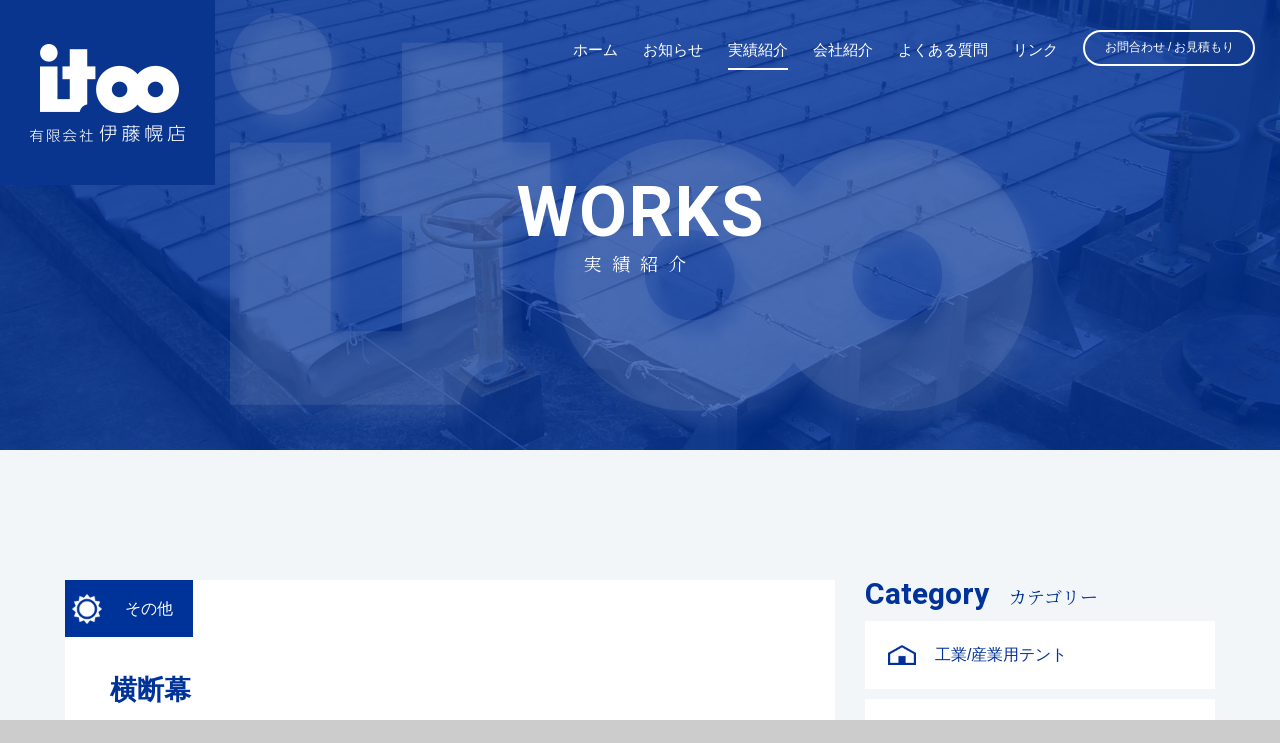

--- FILE ---
content_type: text/html; charset=UTF-8
request_url: https://ito-h.co.jp/others/1077/
body_size: 3347
content:

<!DOCTYPE html>

<html lang="ja">

<head>
<meta charset="UTF-8" />
<meta name="keywords" content="節電,シート,テント,幌,トラックシート,防水シート,オーニング,カバー">
<meta name="description" content="有限会社伊藤幌店では、トラックシートやテント、幌、産業カバー、店舗オーニング等、シート関連製品をご希望のサイズに合わせて製作しております。">
<meta name="robots" content="noodp" />
<meta name="format-detection" content="telephone=no">

	
<title>横断幕  |  伊藤幌店 | シート・テント・幌・カバーの製作 | 福島県いわき市</title>
	
	
	

<link rel="stylesheet" href="/_css/reset.css" media="all" />
<link rel="stylesheet" href="/_css/layout.css" media="all" />
<link rel="stylesheet" href="/_css/media-queries.css" type="text/css">
<link rel="shortcut icon" href="/favicon.ico" />

<script type="text/javascript" src="/_Scripts/jquery/2.0.0/jquery.min.js"></script>
<script type="text/javascript" src="/_Scripts/common.js"></script>
	

	

<script type="text/javascript" src="/_Scripts/imgLiquid/imgLiquid.js"></script>
<script type="text/javascript" src="/_Scripts/imgLiquid/setting.js"></script>

   <!--googleAna-->
     <script type="text/javascript">
	var gaJsHost = (("https:" == document.location.protocol) ? "https://ssl." : "http://www.");
	document.write(unescape("%3Cscript src='" + gaJsHost + "google-analytics.com/ga.js' type='text/javascript'%3E%3C/script%3E"));
	</script>
	<script type="text/javascript">
	try {
	var pageTracker = _gat._getTracker("UA-7745875-2");
	pageTracker._trackPageview();
	} catch(err) {}
	</script> 

</head>




	


	





<body id="p-work">
	
	
		
	
	


	

<div id="wrap">
<header>
<h1 id="mainlogo"><a href="/"><img src="/test/_img/hd-logo.png" alt="有限会社 伊藤幌店"></a></h1>


<!-- ハンバーガーメニュー -->
<div id="toggle">
  <div class="trigger"> <span></span> <span></span> <span></span><!--trigger--></div>
<!--toggle--></div>

<!-- フルスクリーン部分 -->
<div class="toggleWrap">
  <nav>
    <ul class="mainNav">
	    
	<li id="home">
		<a href="/">
		<span class="nomal">ホーム</span>
		</a>
	</li>
	
    <li>
		<a href="/news/">
		<span class="nomal">お知らせ</span>
		</a>
	</li>

    <li>
		<a href="/feature/">
		<span class="nomal">こだわり</span>
		</a>
	</li>
    <li>
		<a href="/service/">
		<span class="nomal">サービス</span>
		</a>
	</li>
    <li>
		<a href="/work/">
		<span class="nomal">実績紹介</span>
		</a>
	</li>
    <li>
		<a href="/outline/">
		<span class="nomal">会社紹介</span>
		</a>
	</li>
    <li>
		<a href="/faq/">
		<span class="nomal">よくある質問</span>
		</a>
	</li>
    <li>
		<a href="/link/">
		<span class="nomal">リンク</span>
		</a>
	</li>
		
    <li id="mnav-reserve"><a href="/contact/">お問合わせ / お見積もり</a></li>
    </ul>
  </nav>
<!--toggleWrap--></div>
</header>



	
<section id="vis">
	<div id="filter">
		<div id="ttl-wp">
			<p id="en-title">WORKS</p>
			<h2>実績紹介</h2>
		<!--ttl-wp--></div>
	<!--filter--></div>
<!--vis--></section>


<article id="content">	





<section id="sec1">
	
<div class="cons">

<div id="leftbox">
	
	

	
	
<div class="colum">
	




	
	
	
	
	
	
<p class="cat w8">その他</p>


	
	
	
<h3>横断幕</h3>
<table class="spec-tab" width="100%">
	
	<tr>
      <th>実績番号</th>
      <td>No.1077</td>
    </tr>
	
    <tr>
      <th>完成日</th>
      <td>2020.6.29</td>
    </tr>

	


	
	
	

<!--本文が空（未入力）の場合の処理をここに記述-->
	
	
	
	
	
	
</table>

<p class="mainphoto"><img src="https://ito-h.co.jp/wp/wp-content/uploads/2020/06/Banner1.jpg"  alt=""/></p>

<ul class="subphoto">
<li class="subphoto1"><img src=""  alt=""/></li>
<li class="subphoto2"><img src=""  alt=""/></li>
</ul>
<!--colum--></div>
	
	
<ul id="okuri">
<li><a href="https://ito-h.co.jp/industry/1068/" rel="prev">前の記事</a></li>
<li><a href="https://ito-h.co.jp/others/1096/" rel="next">新しい記事</a></li>
</ul>	
	
	

<h4>Related Post<span>関連記事</span></h4>



<ul id="rellist">
	
	
	
<li>
<a href="https://ito-h.co.jp/others/1686/">
<p class="photo"><img src="https://ito-h.co.jp/wp/wp-content/uploads/2020/07/tamo6.jpg"  alt=""/></p>
<h5>タモ</h5>
<p>
カテゴリ：その他</p>
</a>
</li>

	
	
	
<li>
<a href="https://ito-h.co.jp/others/1554/">
<p class="photo"><img src="https://ito-h.co.jp/wp/wp-content/uploads/2020/07/bag2.jpg"  alt=""/></p>
<h5>オーダーメイドバッグ</h5>
<p>
カテゴリ：その他</p>
</a>
</li>

	
	
	
<li>
<a href="https://ito-h.co.jp/others/1107/">
<p class="photo"><img src="https://ito-h.co.jp/wp/wp-content/uploads/2020/06/golf.jpg"  alt=""/></p>
<h5>ゴルフ練習用ネット</h5>
<p>
カテゴリ：その他</p>
</a>
</li>

	
	
	
<li>
<a href="https://ito-h.co.jp/others/1551/">
<p class="photo"><img src="https://ito-h.co.jp/wp/wp-content/uploads/2020/07/bag.jpg"  alt=""/></p>
<h5>オーダーメイドバッグ</h5>
<p>
カテゴリ：その他</p>
</a>
</li>

	
	
	
<li>
<a href="https://ito-h.co.jp/others/1703/">
<p class="photo"><img src="https://ito-h.co.jp/wp/wp-content/uploads/2020/07/tamo11.jpg"  alt=""/></p>
<h5>大型タモ</h5>
<p>
カテゴリ：その他</p>
</a>
</li>

	
	
	
<li>
<a href="https://ito-h.co.jp/others/1750/">
<p class="photo"><img src="https://ito-h.co.jp/wp/wp-content/uploads/2020/07/yuso3.jpg"  alt=""/></p>
<h5>輸送用バッグ</h5>
<p>
カテゴリ：その他</p>
</a>
</li>

	
</ul>
		
<!--leftbox--></div>

	
	
<div id="rightbox">
	
<h4>Category<span>カテゴリー</span></h4>
<ul id="catlist">
<li><a href="/category/tento/">工業/産業用テント</a></li>
<li><a href="/category/partition/">間仕切/カーテン</a></li>
<li><a href="/category/truck/">トラック/物流</a></li>
<li><a href="/category/cover/">カバー/ネット</a></li>
<li><a href="/category/industry/">産業/工業用資材</a></li>
<li><a href="/category/shop/">店舗用/袖幕</a></li>
<li><a href="/category/sheet/">インテリア/シート</a></li>
<li><a href="/category/sunshade/">遮光/日除け</a></li>
<li><a href="/category/others/">その他</a></li>
</ul>


	
<h4>Latest Post<span>最近の実績</span></h4>

<ul id="latestlist">
	
      	
<li>
<a href="https://ito-h.co.jp/sheet/1791/">
<p class="cat">
インテリア/ シート	
</p>
	
<p class="photo"><img src="https://ito-h.co.jp/wp/wp-content/uploads/2020/07/ship2-1.jpg"  alt=""/></p>
<p class="date">2020.7.15</p>
<h5>船舶用シート張替</h5>	
</a>	
</li>
	
	
	
	
      	
<li>
<a href="https://ito-h.co.jp/sheet/1786/">
<p class="cat">
インテリア/ シート	
</p>
	
<p class="photo"><img src="https://ito-h.co.jp/wp/wp-content/uploads/2020/07/ship1-1.jpg"  alt=""/></p>
<p class="date">2020.7.15</p>
<h5>船舶用シート張替</h5>	
</a>	
</li>
	
	
	
	
      	
<li>
<a href="https://ito-h.co.jp/sheet/1199/">
<p class="cat">
インテリア/ シート	
</p>
	
<p class="photo"><img src="https://ito-h.co.jp/wp/wp-content/uploads/2020/07/Sheet.jpg"  alt=""/></p>
<p class="date">2020.7.3</p>
<h5>船舶用シートカバー</h5>	
</a>	
</li>
	
	
	
	
      	
<li>
<a href="https://ito-h.co.jp/cover/1674/">
<p class="cat">
カバー / ネット	
</p>
	
<p class="photo"><img src="https://ito-h.co.jp/wp/wp-content/uploads/2020/07/tamo2.jpg"  alt=""/></p>
<p class="date">2020.7.3</p>
<h5>タモ</h5>	
</a>	
</li>
	
	
	
	
      	
<li>
<a href="https://ito-h.co.jp/cover/1657/">
<p class="cat">
カバー / ネット	
</p>
	
<p class="photo"><img src="https://ito-h.co.jp/wp/wp-content/uploads/2020/07/sennshaki1.jpg"  alt=""/></p>
<p class="date">2020.7.3</p>
<h5>洗車機カバー</h5>	
</a>	
</li>
	
	
	
	
      	
<li>
<a href="https://ito-h.co.jp/cover/1654/">
<p class="cat">
カバー / ネット	
</p>
	
<p class="photo"><img src="https://ito-h.co.jp/wp/wp-content/uploads/2020/07/patlight.jpg"  alt=""/></p>
<p class="date">2020.7.3</p>
<h5>パトライトカバー</h5>	
</a>	
</li>
	
	
	
	
  	
	
	
	
	
	
	
	
	
	

	
</ul>
	
<!--rightbox--></div>
	


<!--cons--></div>
<!--sec1--></section>




</article><!-- fin_content -->



<ul id="osae-ban">
<li>
<a href="/outline/">
<dl>
<dt>
<h4>私たちについて</h4>
</dt>
<dd>Outline</dd>
</dl>
</a>
</li>



<li>
<a href="/contact/">
<dl>
<dt>
<h4>お見積もり</h4>
</dt>
<dd>Estimate</dd>
</dl>
<p id="noki-note">「納期が短い」「コストダウンしたい」などの<br>ご要望にお応えいたします。お気軽にご相談ください。</p>
</a>
</li>

</ul><footer>
<div class="cons">


    <ul id="ft-nav">
	<li><a href="/">ホーム</a></li>
    <li><a href="/news/">お知らせ</a></li>
    <li><a href="/feature/">こだわり</a></li>
    <li><a href="/service/">サービス</a></li>
    <li><a href="/work/">実績紹介</a></li>
    <li><a href="/outline/">会社紹介</a></li>
    <li><a href="/faq/">よくある質問</a></li>
    <li><a href="/link/">リンク</a></li>
	<li class="emp"></li>
	<li class="emp"></li>
    </ul>

<p id="cach1">We are professional of</p>
<p id="cach2">SHEET, HOOD COVER CLOTH</p>


<address>


<dl id="shop">
<dt id="ft-shopname"><img src="/test/_img/ft-shopname.png" alt="有限会社伊藤幌店" width="440" height="47"></dt>
<dd>〒971-8146　福島県いわき市鹿島町御代九反田35-5</dd>
</dl>

<ul class="tel">
<li>tel.0246-58-4151</li><li>fax.0246-58-4150</li>
</ul>

	
<div id="st-boshu">
<dl>
<dt>スタッフ随時募集中!!</dt>	
<dd>ご希望の方は「お電話」か「お問合わせ」から<br>お気軽にご連絡ください</dd>
</dl>
<!--st-boshu--></div>	
	
</address>
  
<ul id="ft-fixban">
<li><a href="/contact/"><span class="icon"></span><span class="tex">お問合わせ</span></a></li>
<li><a href="/outline/"><span class="icon"></span><span class="tex">アクセス</span></a></li>
</ul>

	

<p id="ban-cut"><a href="https://cut.ito-h.co.jp/" target="_blank"><img src="/_img/ban-cut.png" alt="イトーカット"></a></p>
<p id="copyright">Copyright © ITO HORO INC. All Rights Reserved.</p>

<!--cons--></div>
</footer>


<p id="up"><a href="#top"></a></p>
<!--/wrap--></div>










</body>
</html>




--- FILE ---
content_type: text/css
request_url: https://ito-h.co.jp/_css/layout.css
body_size: 10079
content:
@charset "UTF-8";
/*===*/





/* ––––––––––––––––––––––––––––––––––––––––––––––––––

　　フォント

–––––––––––––––––––––––––––––––––––––––––––––––––– */


@import url(http://fonts.googleapis.com/earlyaccess/notosansjp.css);
@import url('https://fonts.googleapis.com/css?family=Noto+Serif+JP&display=swap');
@import url("https://use.typekit.net/dom8pnr.css");

@import url('https://fonts.googleapis.com/css?family=Playfair+Display&display=swap');


@import url('https://fonts.googleapis.com/css?family=Heebo:400,700&display=swap');


.en-heebo{font-family: 'Heebo', sans-serif;}

.mincho{font-family: 'Noto Serif JP', serif;}


.en1{
	font-family: clarendon-urw, serif;
font-weight: 400;
font-style: normal;}


.en1b{font-family: 'Playfair Display', serif;}

.en2{
	font-size:30px;
	font-family: athelas, serif;
    font-weight: 400;
    font-style: italic;}
	
	
.en3{
	font-family: bebas-neue-by-fontfabric, sans-serif;
	font-weight: 400;
	font-style: normal;}
		
	

	
	


/* ––––––––––––––––––––––––––––––––––––––––––––––––––

　　基本

–––––––––––––––––––––––––––––––––––––––––––––––––– */


html,body,h1,h2,h3,h4,h5,h6,p,ul,ol,li,div,dl,dt,dd,table{
	margin:0;
	padding:0;}
	
body{
	font-family: 'Noto Sans JP', sans-serif;
	font-size:85%;
	line-height: 140%;
	color:#333;
	background:#CCC;}


/*フェードインエフェクト*/

body{
    animation: fadeIn 3s ease 0s 1 normal;
    -webkit-animation: fadeIn 3s ease 0s 1 normal;
	}

@keyframes fadeIn {
    0% {opacity: 1; }
    100% {opacity: 1;}
}

@-webkit-keyframes fadeIn {
    0% {opacity: 1;}
    100% {opacity: 1;}
}
	

img{ border:none;}

*{ box-sizing:border-box;}

.pcno{ display:none;}


.emp{
	    height: 0;
        margin-top: 0;
        margin-bottom: 0;
        padding-top: 0;
        padding-bottom: 0;}



/* ––––––––––––––––––––––––––––––––––––––––––––––––––

　　汎用クラス

–––––––––––––––––––––––––––––––––––––––––––––––––– */


.none{ display:none;}
  
.clear-hr{
  clear:both;
  visibility:hidden;
  height:0;
  margin:0;
  border:none;}
  
.clear{ clear:both;}


.sprite{ 
 text-indent:100%;
 white-space:nowrap;
 overflow:hidden;}


.note{ font-size:0.85em; line-height:180%; color:#999;}
/*.mincho{
	font-family:
   "ヒラギノ明朝 ProN W3",
   "HiraMinProN-W3",
   "HG明朝E",
   "ＭＳ Ｐ明朝",
   "MS PMincho",
   "MS 明朝",
   serif;}*/
   

.w{ color:#FFF;}


.sp-t05{ margin-top:05px;}
.sp-t10{ margin-top:10px;}
.sp-t15{ margin-top:15px;}
.sp-t20{ margin-top:20px;}
.sp-t25{ margin-top:25px;}
.sp-t30{ margin-top:30px;}
.sp-t35{ margin-top:35px;}
.sp-t40{ margin-top:40px;}
.sp-t45{ margin-top:45px;}
.sp-t50{ margin-top:50px;}
.sp-t55{ margin-top:55px;}
.sp-t60{ margin-top:60px;}
.sp-t65{ margin-top:65px;}
.sp-t70{ margin-top:70px;}
.sp-t75{ margin-top:75px;}
.sp-t80{ margin-top:80px;}
.sp-t90{ margin-top:90px;}
.sp-t100{ margin-top:100px;}
.sp-t110{ margin-top:110px;}
.sp-t120{ margin-top:120px;}
.sp-t130{ margin-top:130px;}
.sp-t140{ margin-top:140px;}
.sp-t150{ margin-top:150px;}

.sp-b05{ margin-bottom:05px;}
.sp-b10{ margin-bottom:10px;}
.sp-b15{ margin-bottom:15px;}
.sp-b20{ margin-bottom:20px;}
.sp-b25{ margin-bottom:25px;}
.sp-b30{ margin-bottom:30px;}
.sp-b35{ margin-bottom:35px;}
.sp-b40{ margin-bottom:40px;}
.sp-b45{ margin-bottom:45px;}
.sp-b50{ margin-bottom:50px;}
.sp-b55{ margin-bottom:55px;}
.sp-b60{ margin-bottom:60px;}
.sp-b65{ margin-bottom:65px;}
.sp-b70{ margin-bottom:70px;}
.sp-b75{ margin-bottom:75px;}
.sp-b80{ margin-bottom:80px;}
.sp-b90{ margin-bottom:90px;}
.sp-b100{ margin-bottom:100px;}
.sp-b110{ margin-bottom:110px;}
.sp-b120{ margin-bottom:120px;}
.sp-b130{ margin-bottom:130px;}
.sp-b140{ margin-bottom:140px;}
.sp-b150{ margin-bottom:150px;}

.sp-b1em{ margin-bottom:1em;}
.sp-b1hem{ margin-bottom:1.5em;}
.sp-b2em{ margin-bottom:2em;}
.sp-b3em{ margin-bottom:3em;}
.sp-b4em{ margin-bottom:4em;}

.tex-center{ text-align:center;}
.tex-right{ text-align:right;}

.red{ color:#FF0000;}
.tex-sub{ font-size:0.85em; line-height:180%;}
.tex-midashi{ font-size:1.5em; color:#333; letter-spacing:3px; margin-bottom:10px;}
.tex075{ font-size:0.75em; color:#666666;}
.tex135{ font-size:1.35em;}
.tex125{ font-size:1.25em;}
.tex115{ font-size:1.15em;}
.img-left{ 
  float:left;
  padding:10px 20px 20px 0;}


.img-right{
  float:right;
/*  padding:10px 0 20px 20px;*/
  margin:10px 0 40px 40px;}

.red{ color:#F30;}
.blue{ color:#0583B8;}
.right{ text-align:right;}
.bold{ font-weight:bold;}

.hvr-c a:hover img{
opacity:0.8;
filter:alpha(opacity=80);
-ms-filter: "alpha( opacity=80 )";
}


/* ––––––––––––––––––––––––––––––––––––––––––––––––––

　　共通の細かいパーツ

–––––––––––––––––––––––––––––––––––––––––––––––––– */

/*基本ロールオーバー
----------------------------------------------------*/
a {text-decoration:none; outline:none;}
a:link {color:#3399FF;}
a:visited {color:#3399FF;}
a:hover {color:#33CCFF;}
a:active {color:#33CCFF;}



/*アップボタン
----------------------------------------------------*/
  
#up{
	display:block;
	list-style:none;
	margin: 0 0 0 0;
	position: fixed;
	bottom:20px;
	right:10px;
	z-index: 99998; 
	text-decoration: none;
	overflow: hidden;
	width:38px;
	height:60px;
	background: url(../_img/up.png) no-repeat top center;
	background-size:38px auto;}  


#up a{
	display:block;
	width:100%;
	height:100%;}


/* ––––––––––––––––––––––––––––––––––––––––––––––––––

　　基本枠の設定

–––––––––––––––––––––––––––––––––––––––––––––––––– */




#wrap {
	/*max-width:1800px;*/
	min-width:1150px;
	margin: 0 auto;
	background:#FFF;
	position: relative;
overflow: hidden;}


.cons{ width:1150px; margin:0 auto;}



#content{
	margin-bottom: -190px;
	padding-bottom: 190px;
}


#content .cons{
	padding: 130px 0;
}


.sectitle-en{
	font-size: 60px;
	font-family: clarendon-urw, serif;
	font-family: 'Heebo', sans-serif;
	font-weight: 700;
	text-align: center;
	color: #003399;
	line-height: 100%;
	position: relative;
	margin-bottom: 35px;
}


.sectitle-en:after{ 
	content: '';
	position: absolute;
	left: 50%;
	bottom: -15px;
 width:30px;
  height:6px;
	margin-left: -15px;
  background-color: #003399;
}


.sectitle-jp{
	font-size: 20px;
	font-family: 'Noto Serif JP', serif;
	letter-spacing: 6px;
	text-align: center;
	color: #333;
	line-height: 100%;
	font-weight: normal;
}




/* ––––––––––––––––––––––––––––––––––––––––––––––––––

　　ヘッダ

–––––––––––––––––––––––––––––––––––––––––––––––––– */

header{ 
	position: relative;
	position: absolute;
	z-index: 2;
	width: 100%;
}

header #mainlogo{ 
	width: 215px;
	height: 185px;
	background: #09358f;
	text-align: center;
	display: flex;
	justify-content: center;
	align-items: center;
}



/*メインメニュー
----------------------------------------------------*/

/* 768px以上に適応するスタイル */
  #toggle {display: none;}
  .toggleWrap {
    background: none;
    height: auto;
    position: static;
    padding: 0;
    margin-bottom: 0px;}
	
/*  .mainNav {
    display: -webkit-box;
    display: -webkit-flex;
    display: -ms-flexbox;
    display: flex;
    -webkit-box-pack: justify;
    -webkit-justify-content: space-between;
       -ms-flex-pack: justify;
            justify-content: space-between;
    max-width: 670px;
    margin: 0 auto;}*/
	
/*  .navItem { padding: 5px 15px;}
  .navItem:hover { border-color: #3696da;}*/
  
  .animation {
  -webkit-transition: none;
          transition: none;}
  
 /* 非表示にしていたメニューを表示させる */
  .hide { opacity: 1; visibility: visible;}






.mainNav{ 
  position:absolute;
  right:0;
  top:30px;}

.mainNav li{ 
  
/*  border:1px solid #000;*/
  display:inline-block;
  float:left;
  margin-right:25px;
font-family: bebas-neue-by-fontfabric, sans-serif;
font-family: 'Noto Sans JP', sans-serif;
letter-spacing: 0px;}

.mainNav li a{
	display:inline-block;
	height:40px;
	line-height:40px;
	color:#FFF !important;
font-size:23px;
font-size:15px;
	white-space: nowrap;
   transition: all 0.3s;}
	

#mnav-reserve{
	
	width:172px;
	height:36px;
	letter-spacing: 0;
	text-align: center;
	border: 2px solid #FFF;
	border-radius: 18px;
}

#mnav-reserve a{
font-size: 12px;
  display:block;
  width:100%;
  line-height: 30px !important;
  height:100%;
  }


 
 
 
#mnav-home{ display:none;}
 
 
 
 /*メニュー hover設定
----------------------------------------------------*/

/*アンダーバー*/
.mainNav li a {
  position: relative;
  display: inline-block;
  transition: .3s;}

.mainNav li a:after {
  position: absolute;
  bottom: .3em;
  left: 0;
  content: '';
  width: 100%;
  height: 2px;
  background-color: #FFF;
  opacity: 0;
  transition: .3s;}

.mainNav li a:hover:after {
  bottom: .3em;
  opacity: 1;}

.mainNav li#mnav-reserve a:hover:after {
  bottom: .3em;
  opacity: 0;}


/*和文表示*/
.mainNav li a .hover{
opacity: 0;
font-size:0;
	margin-left: -20px;
transition: all 0.3s;
	width: 0px;
	height: 0px;
}

/*.mainNav li a:hover .nomal{
opacity: 0;
transition: all 0.3s;
}*/

.mainNav li a:hover .hover{
display: inline;
	margin-left: 0px;
opacity: 1;
	font-size: 12px !important;
	letter-spacing: 1px !important;
	 transition: all 0.3s;
	display: none;
}



/* ––––––––––––––––––––––––––––––––––––––––––––––––––

　　ビジュアル

–––––––––––––––––––––––––––––––––––––––––––––––––– */

#vis{
	height: 650px;
	height: 450px;
	position: relative;
	background: url(../_img/vis1.jpg) no-repeat 50% 50%;
	background-size: cover;
}

#vis #filter{
	width: 100%;
	height: 100%;
	background: url(../_img/logo-sukasi.png) no-repeat 50% 50%  rgba( 0, 51, 153, 0.8 );
	display: flex;
  justify-content: center;
  align-items: center;}

#vis #ttl-wp{color: #FFF;}



#vis #en-title{
	font-family: clarendon-urw, serif;
	font-family: 'Heebo', sans-serif;
	font-weight: 700;
	font-size: 70px;
	width: 100%;
	line-height: 100%;
	text-align: center;
	letter-spacing: 2px;
}

#vis h2{
	width: 100%;
	line-height: 100%;
	text-align: center;
	font-size: 18px;
	font-family: 'Noto Serif JP', serif;
	letter-spacing: 10px;
	margin-top: 5px;
	font-weight: normal;
}

/* ––––––––––––––––––––––––––––––––––––––––––––––––––

　　おさえバナー

–––––––––––––––––––––––––––––––––––––––––––––––––– */



#osae-ban{ 
	width: 90%;
margin: 0 auto;
margin-bottom: -140px;
position: relative;}

#osae-ban{ 
  display:flex;
  flex-wrap:wrap;
}


#osae-ban li{
	width: 50%;
	height: 250px;}

#osae-ban li a{
	padding: 45px 0 0 45px;
	width: 100%;
	height: 100%;
	display: block;
}

#osae-ban li:first-child{
	background:  url(../_img/osae-outline.jpg) no-repeat 50% 50%;
background-size: cover;}


#osae-ban li:last-child {
	background: url(../_img/osae-est.png) no-repeat 80% 50% #9bbcd5;
background-size: 230px;}


#osae-ban li dt{ 
	background: #FFF;
display: inline-block;
height: 50px;
line-height: 50px;
width: 230px;
text-align: center;}


#osae-ban li dt h4{ 
	font-size: 20px; 
	color: #003366;
	letter-spacing: 3px;}


#osae-ban li dd{ 
	background: #003399;
	display: block;
	width: 130px;
	height: 40px;
	line-height: 40px;
	text-align: center;
	color: #FFF;
	font-family: clarendon-urw, serif;
	font-family: 'Heebo', sans-serif;
	font-weight: 400;
	font-size: 15px;
	letter-spacing: 2px;
}


#osae-ban li #noki-note{
	color: #FFF;
	font-size: 14px;
	font-family: 'Noto Serif JP', serif;
	margin-top: 10px;
	line-height: 180%;
}






/* ––––––––––––––––––––––––––––––––––––––––––––––––––

　　フッタ

–––––––––––––––––––––––––––––––––––––––––––––––––– */


footer{
	background:#003399;
	color:#FFF;
	padding-bottom:50px;
padding-top: 175px;}


footer .cons{
	width: 90%;
}


/*フッタナビ*/
#ft-nav{
	font-size:01.07em;
	margin-bottom:80px;}

#ft-nav{ 
  display:flex;
  flex-wrap:wrap;
  justify-content:space-between;
 align-items:center;
 text-align:center;}

#ft-nav li{ 
  border-right:1px solid #999;
  width:12.5%;
  transform: skewX(150deg);
  }
  
#ft-nav li:nth-child(1){
	border-left:1px solid #999;
}

#ft-nav li a{
	display:block;
	transform:skewX(-150deg);
	color:#FFF;
	-webkit-transition: all 0.3s;
   -moz-transition: all 0.3s;
   transition: all 0.3s;}


#ft-nav li a:hover{ color:#e60012; color: #00ffff;}






/*フッタキャッチ*/
footer #cach1{
	text-align:center;
	font-size:30px;
	font-family: athelas, serif;
	font-family: 'Heebo', sans-serif;
	font-weight: 400;
	line-height:100%;
	 opacity:0.15;
display: none;}
	
footer #cach2{
	text-align:center;
	font-size:48px;
	font-family: clarendon-urw, serif;
	font-weight: 400;
	font-family: 'Heebo', sans-serif;
	font-weight: 700;
	font-style: normal;
	line-height:100%;
	margin-bottom:85px;
	opacity:0.15;
	display: none;
	}


/*アドレス*/

address{
	font-style:normal;
	margin-bottom:15px;
	padding-left:200px;
	padding-top:10px;
	background:url(../_img/ft-logo.png) no-repeat left top;
	background-size: 150px;
	position: relative;
}

address #shop{ 
  display:flex;
  flex-wrap:wrap;
	
}


address #shop dt{
	width:158px;
	margin-right:40px;
	margin-bottom:15px;}


address #shop dt img{
	width:100%;
	height:auto;}


address #shop dd{
	letter-spacing:2px;}


/*スタッフ募集*/	
address #st-boshu{
	position: absolute;
	right: 0;
	top:40px;
	width: 300px;
	border: 1px solid #FFF;
	text-align: center;
	padding: 20px 20px;
}

address #st-boshu dt{
	font-size: 20px;
	font-weight: bold;
	line-height: 100%;
	margin-bottom: 15px;
}

address #st-boshu dd{
	font-size: 14px;
	line-height: 160%;
}

address #st-boshu dd br{ display: none;}




/*電話*/	
footer .tel{
	font-family: bebas-neue-by-fontfabric, sans-serif;
	font-weight: 400;
	font-family: 'Heebo', sans-serif;
	font-weight: 400;
	font-size:32px;
	line-height:100%;
	padding-bottom: 10px;}

footer .tel li{ display:inline-block; margin-right:45px;}
	
	

/*フッタ固定バナー*/

#ft-fixban{ 
  display:flex;
  flex-wrap:wrap;
  justify-content:space-between;
 align-items:center;
width: 65%;
width: 700px;}

#ft-fixban li{ 
  height:65px;
  line-height:65px;
  width:48.3%;
  }
  
  
#ft-fixban li a{ 
  display:flex;
  flex-wrap:wrap;
  justify-content:space-between;}


#ft-fixban li .icon{ 
  background:url(../_img/ft-mail.png) no-repeat 50% 50% #2f2d2d;
	background-size: 35px;
  display:block;
  width:25%;
  height:65px;
  text-align:center;}
 



#ft-fixban li:nth-child(2) .icon{
	background:url(../_img/ft-access.png) no-repeat 50% 50% #272727;
background-size: 40px;}


#ft-fixban li .tex{ 
  background:#000000;
  display:block;
  width:75%;
  height:100%;
  text-align:center;
  font-size:18px;
  font-family: 'Noto Serif JP', serif;
  letter-spacing:10px;
  color:#FFF;
  
  -webkit-transition: all 0.3s;
   -moz-transition: all 0.3s;
   transition: all 0.3s;}




#ft-fixban li:hover .tex{ 
  background:#222;
  color:#FFF;}



/*コピーライト*/

footer #copyright{ 
  text-align:center;
	text-align: left;
  margin-top:20px; 
  font-family:Arial, Helvetica, sans-serif;
  letter-spacing:1px;
	font-size: 12px;
   opacity:0.4;}



#ban-cut{
    width: 300px;
    margin-top: 30px;
}

#ban-cut img{
    width: 100%; height: auto;
}



/* ––––––––––––––––––––––––––––––––––––––––––––––––––

　　こだわり

–––––––––––––––––––––––––––––––––––––––––––––––––– */

#p-feature .mainNav li:nth-child(3) a:after { bottom: 0; opacity:1;}
#p-feature .mainNav li:nth-child(3) a:hover .hover{ display:none; }




/* ––––––––––––––––––––––––––––––––––––––––––––––––––

　　会社概要

–––––––––––––––––––––––––––––––––––––––––––––––––– */

#p-outline .mainNav li:nth-child(6) a:after { bottom: 0; opacity:1;}
#p-outline .mainNav li:nth-child(6) a:hover .hover{ display:none; }




#p-outline #content{
	padding-bottom: 300px;
}


#p-outline #vis{
	background: url(../outline/img/vis.jpg) no-repeat 50% 50%;
	background-size: cover;
}



#p-outline .sectitle-jp{ 
  margin-bottom: 80px;
}


#p-outline #sec1{}

#p-outline #sec1 .cons{ 
	overflow: hidden;
	width: 880px;
}

#p-outline #sec1 #lbox{
	 width: 400px;
	float: left;
}

#p-outline #sec1 #lbox h4{
	font-size: 25px;
	letter-spacing: 3px;
	margin-bottom: 20px;
	font-family: 'Noto Serif JP', serif;
}

#p-outline #sec1 #lbox .honbun{
    line-height: 200%;
}


#p-outline #sec1 #rbox{
	 width: 353px;
	float: right;
}

#p-outline #sec1 #rbox #name1{
	font-size: 15px;
	margin-top: 15px;
	margin-bottom: 10px;
}

#p-outline #sec1 #rbox #name2{
	font-size: 24px;
	font-family: 'Noto Serif JP', serif;
	letter-spacing: 6px;
}

#p-outline #sec1 #rbox #name2 span{
	font-size: 16px;
}

/*スタッフ紹介*/
#p-outline #sec2{
   background: #f2f6f9;}



#p-outline #sec2 #stafflist{ 
  display:flex;
  flex-wrap:wrap;
  justify-content:space-between;}

#p-outline #sec2 #stafflist li{
	width: 210px;
	color:#003399;}

#p-outline #sec2 #stafflist .photo{
  margin-bottom: 10px;
}

#p-outline #sec2 #stafflist .yaku{
	font-family: 'Noto Serif JP', serif;
	letter-spacing: 5px;
	font-size: 14px;
}

#p-outline #sec2 #stafflist .name{
	font-size: 22px;
	letter-spacing: 15px;
	font-family: 'Noto Serif JP', serif;
	margin: 7px 0 10px 0;
}

#p-outline #sec2 #stafflist .en{
	font-size: 16px;
	letter-spacing: 3px;
	font-family: athelas, serif;
	margin-bottom: 15px;
}

#p-outline #sec2 #stafflist .honbun{
	line-height: 180%;
}

/*概要　遠隔*/
#p-outline #sec3 #his{ 
  display:flex;
  flex-wrap:wrap;
  justify-content:space-between;
}

#p-outline #sec3 #his dd{ 
	width: 520px;
}

#p-outline #sec3 #his table{ 
width:100%;
border-collapse:collapse;
border-top:1px solid #CCC;
font-size:13px;}



#p-outline #sec3 #his table th{ 
  width:130px !important; 
  color:#003399;
  text-align:left;
  letter-spacing:5px;
  padding:15px 0;
  vertical-align:top;}
  
#p-outline #sec3 #his table td{
	color:#666;
	padding:15px 0;}
	
#p-outline #sec3 #his table td h4{ margin-top:20px; margin-bottom:5px; color:#333;}

#p-outline #sec3 #his table tr{border-bottom:1px solid #CCC;}


#p-outline #sec3 #his table#enkaku th{
	letter-spacing:0;
	width:170px !important;
	}


#p-outline #sec3 #his #naiyo dd{
	width: 100%;
}




#p-outline #sec3 #access-note{
	font-size: 20px;
	letter-spacing: 3px;
	padding-top: 20px;
	line-height: 180%;
	padding-bottom: 0;
}

#p-outline #sec3 #access-note h3{
	font-size: 30px;
	font-family: 'Noto Serif JP', serif;
	margin-bottom: 10px;
}



#p-outline #sec3 .gaikan{
    margin-top: 5vw;
}




/* ––––––––––––––––––––––––––––––––––––––––––––––––––

　　よくある質問

–––––––––––––––––––––––––––––––––––––––––––––––––– */

#p-faq .mainNav li:nth-child(7) a:after { bottom: 0; opacity:1;}
#p-faq .mainNav li:nth-child(7) a:hover .hover{ display:none; }




#p-faq #vis{
	background: url(../faq/img/vis.jpg) no-repeat 50% 50%;
	background-size: cover;
}


#p-faq{}

#p-faq #sec1 ul{}

#p-faq #sec1 ul{ 
  display:flex;
  flex-wrap:wrap;
  justify-content:space-between;
margin-top: 100px}


#p-faq #sec1 ul li{
	width: 48%;
	background: #f2f6f9;
	padding: 5% 3%;
	margin-bottom: 6%;
	position: relative;}

#p-faq #sec1 ul li hr{
	clear: both;
	visibility:hidden;
  height:0;
  margin:0;
  border:none;
}

#p-faq #sec1 ul li .num{
	font-size: 72px;
	color: #003399;
	font-family: clarendon-urw, serif;
	font-family: 'Heebo', sans-serif;
	font-weight: bold;
	position: absolute;
	left: 6%;
	top:-5px;
	visibility: visible;
}

#p-faq #sec1 ul li .tex{
	width: 260px;
	float: left;
}

#p-faq #sec1 ul li .tex h4{
	font-size: 20px;
	line-height: 140%;
	color: #003399;
	border-bottom: 1px solid #003399;
	padding-bottom: 15px;
	margin-bottom: 15px;
}

#p-faq #sec1 ul li .tex p{
	color: #003399;
	font-size: 16px;
	letter-spacing: 2px;
	line-height: 150%;
}

#p-faq #sec1 ul li .photo{
	width: 200px;
	float: right;
}



#p-faq .ftab{
	border-collapse:collapse;
border-top: 1px solid #CCC;
margin-top: 50px;}


#p-faq .ftab tr{
	border-bottom: 1px solid #CCC;
}

#p-faq .ftab th{
	width: 40%;
	font-size: 20px;
	color: #003399;
	text-align: left;
	padding: 20px 0;
	line-height: 150%;
	vertical-align: top;
}

#p-faq .ftab td{
	padding: 20px 0;
	color: #003399;
	line-height: 150%;
	letter-spacing: 1px;
}




#p-faq #sec2{background: #f2f6f9;}


/* ––––––––––––––––––––––––––––––––––––––––––––––––––

　　お知らせ

–––––––––––––––––––––––––––––––––––––––––––––––––– */

#p-news .mainNav li:nth-child(2) a:after { bottom: 0; opacity:1;}
#p-news .mainNav li:nth-child(2) a:hover .hover{ display:none; }



#p-news #vis{
	background: url(../_news/img/vis.jpg) no-repeat 50% 50%;
	background-size: cover;
}



#p-news #sec1 ul li{
	border-bottom: 1px solid #CCC;
	padding: 100px 0;
}

#p-news #sec1 h3{
	font-size: 30px;
	letter-spacing: 3px;
	line-height: 150%;
	margin-bottom: 30px;
	color: #003399;
	font-family: 'Noto Serif JP', serif;
	margin-top: -20px;
}





#p-news #sec1 dl { 
  display:flex;
  flex-wrap:wrap;
  justify-content:space-between;
}


#p-news #sec1 dl dt{
	width:40%;
}

#p-news #sec1 dl dd{
	width:60%;
}



#p-news #sec1 .honbun{
	font-size: 16px;
	line-height: 180%;
}


#p-news #sec1 .date{
	font-family: 'Noto Serif JP', serif;
	font-size: 24px;
	letter-spacing: 2px;
	color: #003399;
	display: inline-block;
	border-bottom: 3px solid #003399;
	padding-bottom: 15px;
}


#p-news #sec1 .date span{
	font-family: clarendon-urw, serif;
	font-family: 'Heebo', sans-serif;
	margin-right: 30px;
}




/* ––––––––––––––––––––––––––––––––––––––––––––––––––

　　プライバシーポリシー

–––––––––––––––––––––––––––––––––––––––––––––––––– */

/*
#p-privacy .mainNav li:nth-child(1) a:after { bottom: 0; opacity:1;}
#p-privacy .mainNav li:nth-child(1) a:hover .hover{ display:none; }
*/



#p-privacy #vis{
	background: url(../_news/img/vis.jpg) no-repeat 50% 50%;
	background-size: cover;
}



#p-privacy #sec1 ul li{
	border-bottom: 1px solid #CCC;
	padding: 100px 0;
}

#p-privacy #sec1 h3{
	font-size: 30px;
	letter-spacing: 3px;
	line-height: 150%;
	margin-bottom: 30px;
	color: #003399;
	font-family: 'Noto Serif JP', serif;
	margin-top: -20px;
}


#p-privacy #sec1 dl { 
  display:flex;
  flex-wrap:wrap;
  justify-content:space-between;
}


#p-privacy #sec1 dl dt{
	width:40%;
}

#p-privacy #sec1 dl dd{
	width:60%;
}



#p-privacy #sec1 .honbun{
	font-size: 14px;
	line-height: 180%;
}


#p-privacy #sec1 .date{
	font-family: 'Noto Serif JP', serif;
	font-size: 20px;
	letter-spacing: 0px;
	color: #003399;
	display: inline-block;
	border-bottom: 3px solid #003399;
	padding-bottom: 15px;
}


#p-privacy #sec1 .date span{
	font-family: clarendon-urw, serif;
	font-family: 'Heebo', sans-serif;
	margin-right: 30px;
}


/*追加分*/

#p-privacy #sec1 #intro{
	font-size: 20px;
	font-family: 'Noto Serif JP', serif;
	line-height: 180%;
	padding-bottom: 50px;
	border-bottom: 1px solid #CCC;
}

#p-privacy #sec1 #sig{
	text-align: right;
	margin-top: 30px;
	font-family: 'Noto Serif JP', serif;
	font-size: 15px;
	line-height: 180%;
	letter-spacing: 1px;
	
	
}


/* ––––––––––––––––––––––––––––––––––––––––––––––––––

　　実績紹介

–––––––––––––––––––––––––––––––––––––––––––––––––– */

#p-work .mainNav li:nth-child(5) a:after { bottom: 0; opacity:1;}
#p-work .mainNav li:nth-child(5) a:hover .hover{ display:none; }


#p-work #vis{
	background: url(../_works/img/vis.jpg) no-repeat 50% 50%;
	background-size: cover;
}


#p-work #sec1{
	background: #f2f6f9;
	margin-bottom: -110px;
padding-bottom: 100px;
}





#p-work #sec1 .cons{ 
  display:flex;
  justify-content:space-between;
}


#p-work #sec1 #leftbox{
	width: 770px;
}


#p-work #sec1 .colum{
	background: #FFFFFF;
	width: 770px;
	padding: 45px;
	padding-top: 90px;
	position: relative;
	margin-bottom: 50px;
}


#p-work #sec1 .cat{
	font-size: 16px;
	color: #FFF;
	display: inline-block;
	height: 57px;
	line-height: 57px;
	padding-left:60px;
	padding-right:20px;
	position: absolute;
	left: 0;
	top: 0;
	background-size: 30px !important;
}

#p-work #sec1 .cat.w1{background: url(../_works/img/icon-w1.png) no-repeat 7% 50% #003399;}
#p-work #sec1 .cat.w2{background: url(../_works/img/icon-w2.png) no-repeat 7% 50% #003399;}
#p-work #sec1 .cat.w3{background: url(../_works/img/icon-w3.png) no-repeat 7% 50% #003399;}
#p-work #sec1 .cat.w4{background: url(../_works/img/icon-w4.png) no-repeat 7% 50% #003399;}
#p-work #sec1 .cat.w5{background: url(../_works/img/icon-w5.png) no-repeat 7% 50% #003399;}
#p-work #sec1 .cat.w6{background: url(../_works/img/icon-w6.png) no-repeat 7% 50% #003399;}
#p-work #sec1 .cat.w7{background: url(../_works/img/icon-w7.png) no-repeat 7% 50% #003399;}
#p-work #sec1 .cat.w8{background: url(../_works/img/icon-w8.png) no-repeat 7% 50% #003399;}
#p-work #sec1 .cat.w9{background: url(../_works/img/icon-w9.png) no-repeat 7% 50% #003399;}


#p-work #sec1 .colum h3{
	font-size: 27px;
	color: #003399;
	line-height: 150%;
	margin-bottom: 10px;
}


#p-work #sec1 .colum .spec-tab{
	border-collapse:collapse;
    border-top: 1px solid #CCC;
    margin-bottom: 30px;}

#p-work #sec1 .colum .spec-tab th{
	color: #003399;
	text-align: left;
	padding: 10px 0;
	letter-spacing: 3px;
	width: 140px;
}

#p-work #sec1 .colum .spec-tab td{
	padding: 10px 0;
}

#p-work #sec1 .colum .spec-tab tr{
	border-bottom: 1px solid #CCC;
}





#p-work #sec1 .colum .mainphoto{}

#p-work #sec1 .colum .mainphoto img{
	width: 100%;
	height: auto;
}




#p-work #sec1 .colum .subphoto{ 
  display:flex;
  flex-wrap:wrap;
  justify-content:space-between;
	margin-top:25px; 
}

#p-work #sec1 .colum .subphoto li{ width: 48%;}

#p-work #sec1 .colum .subphoto li img{ width: 100%; height: auto}


#p-work #sec1 #leftbox #okuri{
	font-size: 16px;
	  display:flex;
  flex-wrap:wrap;
  justify-content:space-between;
	margin-top: 20px;
	margin-bottom: 75px;
	
}

#p-work #sec1 #leftbox #okuri li{
	display: inline-block;
}

#p-work #sec1 #leftbox #okuri li a{
	border-bottom: 2px solid #003399;
	padding-bottom: 10px;
	display: block;
	color: #003399;
}


#p-work #sec1 #leftbox #rellist{
	  display:flex;
  flex-wrap:wrap;
  justify-content:space-between;
	
}

#p-work #sec1 #leftbox #rellist li{
	width: 31%;
	margin-bottom: 5%
	
}

#p-work #sec1 #leftbox #rellist li .photo{
	overflow: hidden;
	height: 176px;
	margin-bottom: 5px;
}

#p-work #sec1 #leftbox #rellist li h5{
	font-weight: normal;
	font-size: 13px;
	color: #333;
}

#p-work #sec1 #leftbox #rellist li p{
	font-size: 10px;
	color: #666;
}

#p-work #sec1 #leftbox #rellist li a{
	color: #666;
}


#p-work #sec1 #leftbox h4{
	font-size: 30px;
	color: #003399;
	line-height: 100%;
	font-family: clarendon-urw, serif;
	margin-bottom: 10px;
	border-bottom: 1px solid #003399;
	padding-bottom: 15px;
	margin-bottom: 30px;
}

#p-work #sec1 #leftbox h4 span{
	font-size: 18px;
	padding-left: 20px;
	font-family: 'Noto Serif JP', serif;
	font-weight: normal;
}






/*ライトボックス　パーツ*/
#p-work #sec1 #rightbox{
	width: 350px;
}

#p-work #sec1 #rightbox h4{
	font-size: 30px;
	color: #003399;
	line-height: 100%;
	font-family: clarendon-urw, serif;
	font-family: 'Heebo', sans-serif;
	margin-bottom: 10px;
}

#p-work #sec1 #rightbox h4 span{
	font-size: 18px;
	padding-left: 20px;
	font-family: 'Noto Serif JP', serif;
	font-weight: normal;
}



#p-work #sec1 #rightbox #catlist{
	margin-bottom: 45px;
}

#p-work #sec1 #rightbox #catlist li{
	margin-bottom: 10px;
}

#p-work #sec1 #rightbox #catlist li a{
	display: block;
	height: 68px;
	line-height: 68px;
	background: #FFF;
	font-size: 16px;
	color: #003399;
	padding-left: 70px;
	background-repeat: no-repeat;
	background-position: 7% 50%;
	background-size: 28px;
}

#p-work #sec1 #rightbox #catlist li:nth-child(1) a{ background-image: url(../_works/img/icon1.png);}
#p-work #sec1 #rightbox #catlist li:nth-child(2) a{ background-image: url(../_works/img/icon2.png);}
#p-work #sec1 #rightbox #catlist li:nth-child(3) a{ background-image: url(../_works/img/icon3.png);}
#p-work #sec1 #rightbox #catlist li:nth-child(4) a{ background-image: url(../_works/img/icon4.png);}
#p-work #sec1 #rightbox #catlist li:nth-child(5) a{ background-image: url(../_works/img/icon5.png);}
#p-work #sec1 #rightbox #catlist li:nth-child(6) a{ background-image: url(../_works/img/icon6.png);}
#p-work #sec1 #rightbox #catlist li:nth-child(7) a{ background-image: url(../_works/img/icon7.png);}
#p-work #sec1 #rightbox #catlist li:nth-child(8) a{ background-image: url(../_works/img/icon8.png);}
#p-work #sec1 #rightbox #catlist li:nth-child(9) a{ background-image: url(../_works/img/icon9.png);}





#p-work #sec1 #rightbox #keylist{
	margin-bottom: 45px;
	background: #FFF;
	padding: 6%;
	font-size: 11px;
}


#p-work #sec1 #rightbox #keylist li{
	display: inline-block;
	white-space: nowrap;
	margin-left: 1px;
	margin-bottom: 12px
}


#p-work #sec1 #rightbox #keylist li a{
	background: #003399;
	color: #FFF;
	padding: 5px;
}



#p-work #sec1 #rightbox #latestlist{
  display:flex;
  flex-wrap:wrap;
  justify-content:space-between;

}


#p-work #sec1 #rightbox #latestlist li{
	width: 48%;
	background: #FFF;
	padding: 3%;
	padding-bottom: 4%;
	padding-top: 10%;
	position: relative;
	margin-bottom: 4%;
}

#p-work #sec1 #rightbox #latestlist li a{
	color: #666;
}

#p-work #sec1 #rightbox #latestlist li .cat{
	position: absolute;
	left: 0; top: 0;
	font-size: 11px;
	height: 22px;
	line-height: 22px;
	padding: 0 5px;
	background: #003399;
}


#p-work #sec1 #rightbox #latestlist li .photo{
	width: 100%;
	height: 120px;
	overflow: hidden;
}

/*#p-work #sec1 #rightbox #latestlist li .photo img{
	width: 100%; height: auto;
}*/

#p-work #sec1 #rightbox #latestlist li .date{
	font-size: 11px;
	margin: 5px 0 2px 0;
}

#p-work #sec1 #rightbox #latestlist li h5{
	font-size: 13px;
	font-weight: normal;
}






/*ブログアーカイブのページネイション：使ってない*/
.pagination{
    text-align: center;
	background:#FFF;
	padding:20px;
}
a.page-numbers,
.pagination .current{
    background: #fff;
    border: solid 1px #ccc;
    padding:5px 8px;
    margin:0 2px;
    text-decoration: none;
}
.pagination .current{
    background: #000;
    border: solid 1px #000;
    color: #fff;
}



/*ブログアーカイブのページネイション：こっち本番*/
.wp-pagenavi{
    text-align: center;
	background:#FFF;
	padding:20px;
}


.wp-pagenavi .page,
.wp-pagenavi .current{
    background: #f3f3f3;
	display: inline-block;
	width:40px;
	height:40px;
	line-height:40px;
	text-align:center;
    border-radius:5px;
	font-size:18px;
	font-family: 'Heebo', sans-serif;
	font-weight: 700;
	color: #666;
	-webkit-transition: all 0.3s;
   -moz-transition: all 0.3s;
   transition: all 0.3s;
	margin: 0 2px;
}

.wp-pagenavi a:hover {
	background: #CCC;
	color:#333;}

.wp-pagenavi .current{
    background: #333;
    color: #fff;
}

.wp-pagenavi .previouspostslink,
.wp-pagenavi .nextpostslink{
	background: #f3f3f3;
	display: inline-block;
	width:80px;
	height:40px;
	line-height:40px;
	text-align:center;
	border-radius:5px;
	font-size:18px;
	font-family: 'Heebo', sans-serif;
	font-weight: 700;
	color: #666;
	margin: 0 2px;
}






/* ––––––––––––––––––––––––––––––––––––––––––––––––––

　　リンク

–––––––––––––––––––––––––––––––––––––––––––––––––– */

#p-link .mainNav li:nth-child(8) a:after { bottom: 0; opacity:1;}
#p-link .mainNav li:nth-child(8) a:hover .hover{ display:none; }



#p-link #vis{
	background: url(../link/img/vis.jpg) no-repeat 50% 50%;
	background-size: cover;
}


#p-link #sec1{ 
	background: #f2f6f9;
margin-bottom: -110px;
padding-bottom: 100px;}

#p-link .linklist {}

#p-link .linklist{ 
  display:flex;
  flex-wrap:wrap;
  justify-content:space-between;
margin-top: 45px;}

#p-link .linklist li{
	width: 19%;
	background: #FFF;
	text-align: center;
	padding: 1%;
	margin-bottom: 1.5%;
	border: 4px solid #FFF;
	transition: all 0.3s;
}

#p-link .linklist li:hover{
	border: 4px solid #003399;
}


#p-link .linklist li a{
	display: block;
	color: #333;
	
}

#p-link .linklist li .logo{
	height: 60px;
	  display: flex;
  justify-content: center;
  align-items: center;
}

#p-link .linklist li .logo img{
	max-height: 60px;
	width: auto;
}


#p-link .linklist li .name{ 
	padding-top: 15px;
	padding-bottom: 10px
}


#p-link .sectitle-en{
	margin-top: 130px;
}

#p-link #m1{margin-top: 0px;}


#p-link .linklist li.emp{
	    height: 0;
        margin-top: 0;
        margin-bottom: 0;
        padding-top: 0;
        padding-bottom: 0;
border: none;}





/* ––––––––––––––––––––––––––––––––––––––––––––––––––

　　サービス

–––––––––––––––––––––––––––––––––––––––––––––––––– */

#p-serv .mainNav li:nth-child(4) a:after { bottom: 0; opacity:1;}
#p-serv .mainNav li:nth-child(4) a:hover .hover{ display:none; }


#p-serv{}



#p-serv #vis{
	background: url(../service/img/vis.jpg) no-repeat 50% 50%;
	background-size: cover;
	height: 880px;
}





#p-serv .sectitle-jp{ margin-bottom: 60px;}


/*sec1*/

#p-serv #sec1{
	position: relative;
	background: url(../service/img/intro-bk.jpg) no-repeat left bottom;
	background-size: 100%;
	padding-bottom: 120px;
}


#p-serv #sec1 .inner{
	background: url(../service/img/white-bk.jpg) no-repeat left top;
	background-size: 63% 616px;
}

#p-serv #sec1 .cons{ padding: 0;}



#p-serv #sec1  .sectitle-jp{ 
	margin-bottom: 60px;
	font-size:30px;
	font-family: athelas, serif;
    font-weight: 400;
    font-style: italic;
	color: #003399;}

#p-serv #sec1 .photo{
	width: 50%;
	height: 640px;
	background: url(../service/img/tent/intro-photo.jpg) no-repeat 0% 50%;
	background-size: cover;
	position: absolute;
	top: -85px;
	right: 0;
}


#p-serv #sec1 #intro{
	width: 570px;
	text-align: center;
	background: url(../service/img/tent/intro-num.png) no-repeat 50% 50%;
	padding: 120px 0;
	color: #003399;
}

#p-serv #sec1 #intro h3{
	font-size: 36px;
	line-height: 100%;
	display: inline-block;
	border-bottom: 6px solid #003399;
	letter-spacing: 6px;
	margin: 30px 0 25px 0;
	padding-bottom: 10px;
}



#p-serv #sec1 #intro h4{
	font-size: 27px;
	font-family: 'Noto Serif JP', serif;
	line-height: 130%;
	letter-spacing: 3px;
}

#p-serv #sec1 #big-m{
	position: relative;
	z-index: 9;
	font-size: 200px;
	line-height: 100%;
	margin-top: -30px;
	margin-bottom: 0;
}

#p-serv #sec1 .sectitle-en:after{ 
	display: none;
}

#p-serv #sec1 .honbun{
	width: 800px;
	margin: 0 auto;
	color: #003399;
	line-height: 200%;
	font-size: 16px;
margin-top: -20px;}





/*sec2*/
#p-serv #sec2{background: url(../service/img/tent/type-bk.png) no-repeat 0% 26%;}

.type-list{
	display:flex;
flex-wrap:wrap;
justify-content:space-between;
}

.type-list li{
	width: 31.5%;
	color: #003399;
	margin-bottom: 5%;
}

.type-list li .photo{}

.type-list li .photo img{
	width: 100%; height: auto;
}

.type-list li h4{ 
    font-size: 20px;
	margin: 20px 0 10px 0;}

.type-list li .tex{
	line-height: 180%;
}






/*sec3*/


#p-serv #sec3 #inner{
	display:flex;
}

#p-serv #sec3 #inner dd{
	width: 50%;
}

#p-serv #sec3 #inner dd:nth-child(1){ 
	background: url( ../service/img/tent/bat-bk.jpg) no-repeat 50% 50%;
	background-size: cover;
color: #003399 !important;}

#p-serv #sec3 #inner dd:nth-child(2){ 
	background: url( ../service/img/tent/po-bk.jpg) no-repeat 50% 50%;
	background-size: cover;
	color: #FFF;}



#p-serv #sec3 #inner dd:nth-child(2) .sectitle-en{
	color: #FFF;
	margin-bottom: 35px;
}


#p-serv #sec3 #inner dd:nth-child(2) .sectitle-en:after{ 
  background-color: #FFF;
}


#p-serv #sec3 #inner dd:nth-child(2) .sectitle-jp{
	color: #FFF;
}

#p-serv #sec3 #inner dd:nth-child(1) .sectitle-jp{
	color: #003399;
}


#p-serv #sec3 .midashi{
	text-align: center;
	font-size: 21px;
	letter-spacing: 1px;
	margin: -20px 0 40px 0;
	font-weight: normal;
	
}

#p-serv #sec3 .type-list li{ margin-bottom:0;}

#p-serv #sec3 .type-list li h4{ 
    font-size: 16px;
	font-weight: normal;
	margin: 10px 0 10px 0;}


#p-serv #sec3 .type-list li .tex{
	line-height: 140%;
	font-size: 13px;
}


#p-serv #sec3 .other-title{ 
	font-size: 16px;
	margin-bottom: 10px;
	margin-top: 30px;
	font-weight: normal;
}

#p-serv #sec3 .other{
	font-size: 12px;
}






#p-serv #sec3 #inner dd .colum{
	width: 80%;
	min-width: 500px;
	margin: 0 auto;
padding: 100px 0;}



#p-serv #sec3 .op-list{
display:flex;
flex-wrap:wrap;
justify-content:space-between;
align-items:center;
	
}


#p-serv #sec3 .op-list li{
	text-align: center;
	height: 50px;
	line-height: 50px;
	width: 24%;
	background: #FFF;
	color: #003399;
	font-size: 16px;
	font-weight: bold;
	margin-bottom: 2%;
}







/*sec4*/



#p-serv #sec4 .cons{ padding:85px 0 70px 0;}
.svs-nav{
	display:flex;
flex-wrap:wrap;
justify-content:space-between;
}

.svs-nav li{
	width: 19%;
	height: 60px;
	line-height: 60px;
	border: 2px solid #003399;
	margin-bottom: 1.5%;
}

.svs-nav li a{
	display: block;
	width: 100%;
	height: 100%;
	padding-left: 83px;
	color: #003399;}

.svs-nav li.emp{ border: none;}


.svs-nav li:nth-child(1) a{ background: url(../_works/img/icon1.png) no-repeat 7% 50%; }
.svs-nav li:nth-child(2) a{ background: url(../_works/img/icon2.png) no-repeat 7% 50%; }
.svs-nav li:nth-child(3) a{ background: url(../_works/img/icon3.png) no-repeat 7% 50%; }
.svs-nav li:nth-child(4) a{ background: url(../_works/img/icon4.png) no-repeat 7% 50%; }
.svs-nav li:nth-child(5) a{ background: url(../_works/img/icon5.png) no-repeat 7% 50%; }
.svs-nav li:nth-child(6) a{ background: url(../_works/img/icon6.png) no-repeat 7% 50%; }
.svs-nav li:nth-child(7) a{ background: url(../_works/img/icon7.png) no-repeat 7% 50%; }
.svs-nav li:nth-child(8) a{ background: url(../_works/img/icon8.png) no-repeat 7% 50%; }
.svs-nav li:nth-child(9) a{ background: url(../_works/img/icon9.png) no-repeat 7% 50%; }


#vis .svs-nav li:nth-child(1) a{ background: url(../_works/img/icon-w1.png) no-repeat 7% 50%; }
#vis .svs-nav li:nth-child(2) a{ background: url(../_works/img/icon-w2.png) no-repeat 7% 50%; }
#vis .svs-nav li:nth-child(3) a{ background: url(../_works/img/icon-w3.png) no-repeat 7% 50%; }
#vis .svs-nav li:nth-child(4) a{ background: url(../_works/img/icon-w4.png) no-repeat 7% 50%; }
#vis .svs-nav li:nth-child(5) a{ background: url(../_works/img/icon-w5.png) no-repeat 7% 50%; }
#vis .svs-nav li:nth-child(6) a{ background: url(../_works/img/icon-w6.png) no-repeat 7% 50%; }
#vis .svs-nav li:nth-child(7) a{ background: url(../_works/img/icon-w7.png) no-repeat 7% 50%; }
#vis .svs-nav li:nth-child(8) a{ background: url(../_works/img/icon-w8.png) no-repeat 7% 50%; }
#vis .svs-nav li:nth-child(9) a{ background: url(../_works/img/icon-w9.png) no-repeat 7% 50%; }


#p-serv #content{ padding-bottom: 300px; }



/*トップページ用*/
#p-serv #vis #filter{
	width: 100%;
	height: 100%;
	background: url(../_img/logo-sukasi.png) no-repeat 50% 50%  rgba( 0, 51, 153, 0.8 );
	display: flex;
	display: block;
  justify-content: center;
  align-items: center;
padding-top: 250px;}


#p-serv #vis .svs-nav{
	width: 1150px;
	margin: 0 auto;
	margin-top: 130px;}


#p-serv #vis .svs-nav li{
	border: 2px solid #FFF;}

#p-serv #vis .svs-nav li a{
	color: #FFF;
}

#p-serv #vis .svs-nav li.emp{ border: none;}


/*sec5*/
#p-serv #sec5{}






#p-serv #sec5 .parallax {
    width: 100%;
	background-position: center top;
	background-repeat: no-repeat;
	background-size: cover;	
	text-align: center;
	padding: 180px;
	height: 550px;}
	
#parallax-03 {background-image: url(../service/img/w-bk.jpg);}




#p-serv #sec5 .sectitle-en{
	font-size: 100px;
	font-family: clarendon-urw, serif;
	font-family: 'Heebo', sans-serif;
	text-align: center;
	color: #FFF;
	line-height: 100%;
	position: relative;
	margin-bottom: 35px;
}


#p-serv #sec5 .sectitle-en:after{ 
	display: none;
}


#p-serv #sec5 .sectitle-jp{
	width: 250px;
	height: 60px;
	line-height: 60px;
	border: 1px solid #FFF;
	color: #FFF;
	border-radius:30px;
	margin: 0 auto;}








/* ––––––––––––––––––––––––––––––––––––––––––––––––––

　　お問い合わせ

–––––––––––––––––––––––––––––––––––––––––––––––––– */



#p-contact .cons{ overflow: hidden;}


#p-contact #vis{
	background: url(../_contact/img/vis.jpg) no-repeat 50% 50%;
	background-size: cover;
}

#p-contact #leftbox{
	width: 360px;
	float: left;
}

#p-contact #leftbox .sectitle-jp{
	text-align: left;
	font-size: 45px;
	letter-spacing: 0;
	color: #003399;
	margin-bottom: 10px;
}


#p-contact #leftbox .sectitle-en{
	text-align: left;
	font-size: 30px;
}

#p-contact #leftbox .sectitle-en:after{
	display: none;
}


#p-contact #leftbox #tex1{
	font-size: 20px;
	margin-bottom: 10px;
	line-height: 170%;
	letter-spacing: 3px;
	font-family: 'Noto Serif JP', serif;
	color: #003399;
}

#p-contact #leftbox #tex2{
	font-size: 14px;
	line-height: 220%;
}

#p-contact #rightbox{
	width: 710px;
	float: right;
}

#p-contact #formtab{
	width: 100%;
	border-collapse:collapse;
	border-top: 1px solid #CCC;
	margin-bottom: 20px;
}

#p-contact #formtab th{
	width: 240px;
	padding: 20px 0;
	text-align: left;
	color: #003399;
	font-size: 18px;
	font-family: 'Noto Serif JP', serif;
	letter-spacing: 3px;
}

#p-contact #formtab th span{ font-size: 12px; font-weight: normal;}


#p-contact #formtab td{
	padding: 20px 0;

}

#p-contact #formtab tr{
	border-bottom: 1px solid #CCC;
}




input.wpcf7-submit {
	height: 60px;
	line-height: 60px;
    font-size: 1.2em;
    background-color: #000;
    color: #fff;
    border-style: none;
	width: 100%;
}


input.wpcf7-submit:hover{ 
	cursor: pointer;
	background-color: #333;
}


/*エラー時の表示*/
#p-contact #formtab .wpcf7-not-valid-tip{
	display: block;
	margin-top: 5px;
	color: #F70509;}

#p-contact .screen-reader-response{
	font-size: 18px;
	color: #F70509;
	margin-bottom: 20px;
}

#p-contact .screen-reader-response ul{ display:none !important;}


/* ––––––––––––––––––––––––––––––––––––––––––––––––––

　　ホーム

–––––––––––––––––––––––––––––––––––––––––––––––––– */


#p-home #vis{
	height: 880px;
	position: relative;
	background: url(../_img/vis1.jpg) no-repeat 50% 50%;
	background-size: cover;
}



#p-home #vis #filter{
	background: none;
	background: rgba( 0, 51, 153, 0.8 );
	display: block;
position: relative;}


#p-home #vis h2{
	width: 130px;
	margin-top: 0px;
	position: absolute;
	left: 50%;
	margin-left: -65px;
	top: 283px;
}







#p-home #vis #vis-loop{
	font-size: 150px;
	font-family: clarendon-urw, serif;
	font-weight: 400;
	font-family: 'Heebo', sans-serif;
	font-weight: 700;
	color: rgba( 255, 255, 255, 0.1 );
	margin-top: 220px;
	
}

#p-home #vis #vis-loop li{
	white-space: nowrap;
	line-height: 100%;
	padding-right: 1em;
}


#p-home #vis #vis-logo{
	width: 548px;
	position: absolute;
	left:50%;
	bottom: 0;
	margin-left: -274px;
}






#p-home #sec1{
	background: url(../_img/home/intro-house.png) no-repeat 50% 580px;
	text-align: center;}

#p-home #sec1 .cons{ 
	background: url(../_img/home/intro-nugen.png) no-repeat 50% 40%;
	padding-bottom: 250px;
}



#p-home #sec1 .sectitle-en{ font-size: 72px;}
#p-home #sec1 .sectitle-en:after{display: none;}



#p-home #sec1 .lead{
	font-size: 30px;
	color: #003399;
	font-family: athelas, serif;
    font-weight: 400;
	font-family: 'Heebo', sans-serif;
    font-style: italic;
	margin-bottom: 30px;
	letter-spacing: 1px;
}



#p-home #sec1 h3{
	font-size: 30px;
	color: #003399;
	line-height: 130%;
	margin-top: -10px;
	margin-bottom: 20px;
	font-family: 'Noto Serif JP', serif;
}

#p-home #sec1 .tex{
	font-size: 18px;
	color: #003399;
	letter-spacing: 1px;
	line-height: 150%;
	margin-bottom: 50px;
}


#p-home #sec1 .bt{
	width: 300px;
	height: 60px;
	line-height: 55px;
	border: 2px solid #003399;
	margin: 0 auto;
	font-size: 16px;
	letter-spacing: 2px;
	font-family: 'Noto Serif JP', serif;}


#p-home #sec1 .bt a{
	color: #003399;
	display: block;
	width: 100%;
	height: 100%;
}

#p-home #sec1 .bt a:hover{ 
	 background:#003399; 
	color: #FFF;}



#p-home #sec2{
	background: url(../_img/blue-bk.jpg) no-repeat right top;
	background-size: 80% 100%;
	padding-bottom: 100px;
	padding-top: 1px;
}


#p-home #sec2 .sectitle-en{
	margin-top: -35px;
}


#p-home #sec2 #sv-list{
	width: 90%;
	min-width: 1150px;
	margin: 0 auto;
	margin-top: 60px;
	display:flex;
flex-wrap:wrap;
justify-content:space-between;}



#p-home #sec2 #sv-list li{
	width: 90%;
	background: #FFF;}

#p-home #sec2 #sv-list li a{color: #003399;}

#p-home #sec2 #sv-list li .inner{ padding: 0% 7% 10% 7%; }

#p-home #sec2 #sv-list li h4{
	font-size: 20px;
	letter-spacing: 2px;
	display: inline-block;
	border-bottom: 3px solid #003399;
	padding-bottom: 10px;
	margin-bottom: 10px;

}


#p-home #sec2 #sv-list li .icon{
	width: 80px;
	height: 80px;
	background: url(../service/img/wicon1.png) no-repeat 50% 50%  #003399;
	border-radius: 40px;
	margin: 0 auto;
	margin-top: -40px;
	position: relative;
	margin-bottom: 20px;
}

#p-home #sec2 #sv-list li .photo{}

#p-home #sec2 #sv-list li .photo img{
	width: 100%;
	height: auto;
}

#p-home #sec2 #sv-list li .tex{
	font-size: 13px;
	line-height: 150%;
	margin-bottom: 25px;
}

#p-home #sec2 #sv-list li .bt{
	width: 220px;
	height: 50px;
	line-height: 50px;
	background: #333;
	text-align: center;
	color: #FFF;
	margin: 0 auto;
}





#p-home #sec3{
	background: url(../_img/blue-bk.jpg) no-repeat left 160px;
	background-size: 83% 600px;
}

#p-home #sec3 #worklist{
	display:flex;
flex-wrap:wrap;
justify-content:space-between;

	margin-top: 60px;
}

#p-home #sec3 #worklist li{
	width: 23%;
	overflow: hidden;
	margin-bottom: 4%;
}

#p-home #sec3 #worklist li .cat{
	font-size: 12px;
	display: inline-block;
	height: 38px;
	line-height: 38px;
	background: #003399;
	color: #FFF;
	padding: 0 15px;
	position: relative;
}

#p-home #sec3 #worklist li .photo{
	width: 100%;
	height: 210px;
	overflow: hidden;
	margin-bottom: 10px;
	margin-top: -19px;
}

#p-home #sec3 #worklist li h4{
	font-size: 14px;
	color: #003399;
	line-height: 100%;
	display: block;
	font-weight: normal;
	line-height: 150%;
}


/*sec4*/
#p-home #sec4{}


#p-home #sec4 .parallax {
    width: 100%;
	height: 550px;
	background-position: center top;
	background-repeat: no-repeat;
	background-size: cover;	
	text-align: center;
	padding:0px;}

	
#p-home #sec4 #parallax-03 {background-image: url(../_img/home/shop-photo.jpg);}





/*sec5*/
#p-home #sec5{
	background: url(../_img/home/news-bk.png) no-repeat left top;
}

#p-home #sec5 #title-wp{
	display: inline-block;
	float: left;
}


#p-home #sec5 .sectitle-en{
	text-align: left;
	display: inline-block;
}

#p-home #sec5 .sectitle-jp{
	text-align:center;
}



#p-home #sec5 .sectitle-en:after{ 
	content: '';
	position: absolute;
	left: 50%;
	bottom: -15px;
 width:30px;
  height:6px;
	margin-left:-15px;
  background-color: #003399;
}







#p-home #sec5 #news-list{
	width: 710px;
	font-size: 13px;
	margin: 0 0 0 auto;
	
	
}

#p-home #sec5 #news-list li{
	border-bottom: 1px solid #CCC;
	padding: 15px 0;
}


#p-home #sec5 #news-list li a{
	display:flex;
justify-content:space-between;
align-items:center;
	color: #003399;
}

#p-home #sec5 #news-list li .date{
	width: 90px;
}

#p-home #sec5 #news-list li .cat{
	width: 105px;
	height: 30px;
	line-height: 25px;
	text-align: center;
	border: 1px solid #003399;
	border-radius: 15px;
}

#p-home #sec5 #news-list li .title{
	width: 500px;
	
}







/* ––––––––––––––––––––––––––––––––––––––––––––––––––

　　暫定公開用：未原稿部分の非表示設定

–––––––––––––––––––––––––––––––––––––––––––––––––– */


.mainNav li:nth-child(3) { display: none;}
.mainNav li:nth-child(4) { display: none;}


#ft-nav li:nth-child(3) { display: none;}
#ft-nav li:nth-child(4) { display: none;}

#ft-nav li{ width:12.5%;}
#ft-nav li{ width:16.6%;}



#ft-nav li.emp{
	    height: 0;
        margin-top: 0;
        margin-bottom: 0;
        padding-top: 0;
        padding-bottom: 0;}


#p-home.zantei #sec2{
	display: none;
}


#p-home #sec3{ margin-top: -170px;}
#p-home #sec3 .cons{ padding-bottom: 60px;}









































































































































--- FILE ---
content_type: text/css
request_url: https://ito-h.co.jp/_css/media-queries.css
body_size: 9258
content:
/************************************************************************************
smaller than 980
*************************************************************************************/
@media screen and (max-width: 980px) {




}

/************************************************************************************
smaller than 768
*************************************************************************************/
@media screen and (max-width: 768px) {


	
}



/************************************************************************************
smaller than 670
*************************************************************************************/
@media screen and (max-width: 670px) {


/* disable webkit text size adjust (for iPhone) */

html {-webkit-text-size-adjust: none;}


body {
	font-family: ArialMT, "Hiragino Kaku Gothic ProN", "ヒラギノ角ゴ ProN W3"; /* iPhoneバンドル */
	font-size:65%;
	line-height:180%;}





/*#wrap{ border:5px solid #F00;}*/


/*基本パーツ：ヘッダ関連
----------------------------------------------------*/

#wrap{}

/*基本ボックス
----------------------------------------------------*/
.cons{ width: 100%; margin: 0 auto;}

img{ width:100%; height:auto;}




/* ––––––––––––––––––––––––––––––––––––––––––––––––––

　　基本枠の設定

–––––––––––––––––––––––––––––––––––––––––––––––––– */




#wrap {
	/*max-width:1800px;*/
	min-width:0px;
	margin: 0 auto;
	background:#FFF;
	position: relative;
overflow: hidden;}


.cons{ width:90%; margin:0 auto;}



	
#content{
	margin-bottom: 0px;
	padding-bottom: 0px;
}



#content .cons{
	padding: 50px 0;
}


.sectitle-en{
	font-size: 30px;
	text-align: center;
	color: #003399;
	line-height: 100%;
	position: relative;
	margin-bottom: 30px;
}


.sectitle-en:after{ 
	content: '';
	position: absolute;
	left: 50%;
	bottom: -15px;
 width:30px;
  height:4px;
	margin-left: -15px;
  background-color: #003399;
}


.sectitle-jp{
	font-size: 15px;
	font-family: 'Noto Serif JP', serif;
	letter-spacing: 3px;
	text-align: center;
	color: #333;
	line-height: 100%;
}




/* ––––––––––––––––––––––––––––––––––––––––––––––––––

　　ヘッダ

–––––––––––––––––––––––––––––––––––––––––––––––––– */

header{ 
	position: relative;
	position: absolute;
	z-index: 2;
	width: 100%;
}

header #mainlogo{ 
	width: 130px;
	height: auto;
	background: #09358f;
	text-align: center;
	display: flex;
	justify-content: center;
	align-items: center;
	padding: 20px;
}



	
	
/* ナビ
----------------------------------------------------*/	
	
nav{ 
  text-align:right;
  margin:0 auto;
  position:relative;
  z-index:10;}





/*メインメニュー　ハンバーガー部分
----------------------------------------------------*/

#toggle {
  display: block;
  background: #bcc5d8;
  color: #fff;
  text-align: center;
  width: 55px;
  height: 55px;
  border-radius: 50%;
  position: absolute;
  position:fixed;
  top: 10px;
  right: 10px;
  z-index: 99999;
  display: -webkit-box;
  display: -webkit-flex;
  display: -ms-flexbox;
  display: flex;
  -webkit-box-pack: center;
  -webkit-justify-content: center;
      -ms-flex-pack: center;
          justify-content: center;
  -webkit-box-align: center;
  -webkit-align-items: center;
      -ms-flex-align: center;
          align-items: center;}
.trigger,
.trigger span {
  display: inline-block;
  -webkit-transition: all .4s;
          transition: all .4s;}
.trigger {
  position: relative;
  width: 28px;
  height: 19px;}
  
.trigger span {
  position: absolute;
  left: 0;
  width: 100%;
  height: 3px;
  background-color: #FFF;
  border-radius: 4px;}
  
  
.trigger span:nth-of-type(1) {top: 0;}
.trigger span:nth-of-type(2) {top: 8px;}
.trigger span:nth-of-type(2)::after {
  position: absolute;
  top: 0;
  left: 0;
  content: '';
  width: 100%;
  height: 3px;
  background-color: #fff;
  border-radius: 4px;
  -webkit-transition: all .4s;
          transition: all .4s;}
		  
.trigger span:nth-of-type(3) {bottom: 0;}

.trigger.active span:nth-of-type(1) {
  -webkit-transform: translateY(8px) scale(0);
          transform: translateY(8px) scale(0);}
		  
.trigger.active span:nth-of-type(2) {
  -webkit-transform: rotate(-45deg);
          transform: rotate(-45deg);}
		  
.trigger.active span:nth-of-type(2)::after {
  -webkit-transform: rotate(90deg);
          transform: rotate(90deg);}
		  
.trigger.active span:nth-of-type(3) {
  -webkit-transform: translateY(-8px) scale(0);
          transform: translateY(-8px) scale(0);}




/*メインメニュー
----------------------------------------------------*/

/* スマホでメニューを開いた際に背景色が画面全体にかかるようにと
フルスクリーンで固定したいので、position: fixed; top: 0; left: 0; を指定 */



/*PCの設定を解除　ここから----------------------*/
.mainNav{ 
  position:static;}

.mainNav li{ 
  font-size:16px !important;
  letter-spacing:3px;
  display:block;
  float:none;
  margin-right:0;
  margin:0;
  margin-bottom:0  !important;}
  
.mainNav li.none{ display: block;}

.mainNav li a{
	display: block;
	height: auto;
	line-height:100%;
	color:#4f301c !important;
	color:#333 !important;
	padding:15px;
}


#p-top .mainNav li a{color:#333 !important;}	
	

#mnav-reserve{}

#mnav-reserve a{
  display:block;
  width:100%;
  height: auto;
  background:none;
  }


#mnav-reserve a{ 
 text-indent:0;
 white-space: normal;
 overflow: visible;}
 
 
 
#mnav-home{ display: block;}
 
/*PCの設定を解除　ここまで----------------------*/


.toggleWrap {
  background: rgba(234, 234, 234, 0.95);
  padding: 50px 15px 10px 15px;
  position: fixed;
  top: 0;
  left: 0;
  width: 100%;
  height: 100%;
  z-index:999;}
  
  
.mainNav li { 
  list-style-type:none;
  font-weight:bold;
  text-align:center;
  margin-bottom:10px;
/*  background:#999;*/}





.navItem {
  display: block;
  text-decoration: none;
  text-align: center;}




/* メニューを閉じる時のスタイル
display:none; を使用せず、opacityを使うとfadeっぽくなる */

.hide {
  opacity: 0;
  visibility: hidden;
  overflow: hidden;}




/* アニメーションはメニューの開閉時のみでいいので
.toggleWrapに書かず、別にclassを用意 */
.animation {
  -webkit-transition-property: opacity, visibility;
  transition-property: opacity, visibility;
  -webkit-transition-duration: .3s;
          transition-duration: .3s;
  -webkit-transition-timing-function: ease-in;
          transition-timing-function: ease-in;}



/* メニューオープン時のみ、メニューの後ろのコンテンツをスクロールさせない
iOS safariには別途対応が必要（jQueryに記述）*/
.no-scroll { overflow: hidden;}
		
	
	


#p-top .mainNav li a:after {background-color: #2f993d;}
#p-top .mainNav li a:hover{color:#2f993d !important;}


#mnav-reserve{
	
	width:172px;
	height:36px;
	letter-spacing: 0;
	text-align: center;
	border: 2px solid #333;
	border-radius: 18px;
	margin: 0 auto;
	margin-top: 30px;
}

#mnav-reserve a{
font-size: 12px;
  display:block;
  width:100%;
  line-height: 5px !important;
  height:100%;
  }

	
	

/*メニュー hover設定
----------------------------------------------------*/

/*アンダーバー*/
.mainNav li a {
  position: relative;
  display: inline-block;
  transition: .3s;}

.mainNav li a:after {
  position: absolute;
  bottom: .3em;
  left: 0;
  content: '';
  width: 100%;
  height: 2px;
  background-color: #FFF;
  opacity: 0;
  transition: .3s;
	display: none;}

.mainNav li a:hover:after {
  bottom: .3em;
  opacity: 1;
	display: none;}

.mainNav li#mnav-reserve a:hover:after {
  bottom: .3em;
  opacity: 0;
	display: none;}
	
	
	
	
/* ––––––––––––––––––––––––––––––––––––––––––––––––––

　　ビジュアル

–––––––––––––––––––––––––––––––––––––––––––––––––– */

#vis{
	height: 300px;
	position: relative;
	background: url(../_img/vis1.jpg) no-repeat 50% 50%;
	background-size: cover;
}

#vis #filter{
	width: 100%;
	height: 100%;
	background: url(../_img/logo-sukasi.png) no-repeat 50% 50%  rgba( 0, 51, 153, 0.8 );
	background-size: 120%;
	display: flex;
  justify-content: center;
  align-items: center;}

#vis #ttl-wp{color: #FFF; padding-top: 30px;}



#vis #en-title{
	font-size: 40px;
	width: 100%;
	line-height: 100%;
	text-align: center;
	letter-spacing: 0;
}

#vis h2{
	width: 100%;
	line-height: 100%;
	font-size: 20px;
	letter-spacing: 10px;
	margin-top: 5px;
}	
	
	


/* ––––––––––––––––––––––––––––––––––––––––––––––––––

　　おさえバナー

–––––––––––––––––––––––––––––––––––––––––––––––––– */



#osae-ban{ 
	width: 100%;
margin: 0 auto;
margin-bottom:0px;
position: relative;}

#osae-ban{ 
  display:flex;
  flex-wrap:wrap;
}


#osae-ban li{
	width: 50%;
	height: 150px;}

#osae-ban li a{
	padding: 15px 0 0 10px;
	width: 100%;
	height: 100%;
	display: block;
}

#osae-ban li:first-child{
	background:  url(../_img/osae-outline.jpg) no-repeat 50% 50%;
background-size: cover;}


#osae-ban li:last-child {
	background: url(../_img/osae-est.png) no-repeat 50% 50% #9bbcd5;
	background-size: 100%;}


#osae-ban li dt{ 
display: inline-block;
height: 30px;
line-height: 30px;
width: 120px;}


#osae-ban li dt h4{ 
	font-size: 13px; 
	letter-spacing:1px;}


#osae-ban li dd{ 
	display: block;
	width: 80px;
	height: 25px;
	line-height: 25px;
	font-size: 10px;
	letter-spacing: 2px;
}


#osae-ban li #noki-note{
	color: #FFF;
	font-size: 9px;
	margin-top: 10px;
	line-height: 150%;
	width: 90%;
	font-family: 'Noto Sans JP', sans-serif;
}

	#osae-ban li #noki-note br{ display: none;}




/* ––––––––––––––––––––––––––––––––––––––––––––––––––

　　フッタ

–––––––––––––––––––––––––––––––––––––––––––––––––– */


footer{
	background:#003399;
	color:#FFF;
	padding-bottom:50px;
padding-top: 30px;}


/*フッタナビ*/
#ft-nav{
	font-size:01.07em;
	margin-bottom:50px;}

#ft-nav{ 
  display:flex;
  flex-wrap:wrap;
  justify-content:space-between;
 align-items:center;
 text-align:center;}

#ft-nav li{ 
  border-right:1px solid #999;
  width:25%;
  transform: skewX(150deg);
	margin-bottom: 4%;
  }
  
/*#ft-nav li:last-child{border-right:none;}
#ft-nav li:nth-child(4){border-right:none;}*/

#ft-nav li:nth-child(5){ border-left: 1px solid #999;}
	
#ft-nav li a{
	display:block;
	transform:skewX(-150deg);
	color:#FFF;
	-webkit-transition: all 0.3s;
   -moz-transition: all 0.3s;
   transition: all 0.3s;}


#ft-nav li a:hover{ color:#e60012;}






/*フッタキャッチ*/
footer #cach1{
	font-size:12px;
	line-height:100%;
	margin-bottom: 5px;}
	
footer #cach2{
	font-size:17px;
	line-height:100%;
	margin-bottom:20px;
	}


/*アドレス*/

address{
	margin-bottom:20px;
	padding-left:0px;
	padding-top:57px;
	background:url(../_img/ft-logo.png) no-repeat center top;
	background-size: 100px;
	text-align: center;}

address #shop{ 
  display:flex;
  flex-wrap:wrap;
	margin-bottom: 10px;
	text-align: center;
}


address #shop dt{
	width:100%;
	margin-right:0px;
	margin-bottom:25px;
	text-align: center;}


address #shop dt img{
	width:158px;
	height:auto;}


address #shop dd{
	letter-spacing:0px;
	font-size: 11px;
	width: 100%;
	text-align: center;}
	
	
	
	
/*スタッフ募集*/	
address #st-boshu{
	position: static;
	right: 0;
	width: 100%;
	margin-top: 15px;
	border: 1px solid #FFF;
	padding: 20px 20px;
}

address #st-boshu dt{
	font-size: 18px;
	font-weight: bold;
	line-height: 100%;
	margin-bottom: 15px;
}

address #st-boshu dd{
	font-size: 13px;
	line-height: 160%;
}
	
address #st-boshu dd br{ display: block;}
	
	
	
	
	
/*電話*/	
footer .tel{
	font-size:23px;
	font-size:19px;
	text-align: center;}

footer .tel li{ 
	display:inline-block;
	margin-right:0px;
	text-align: center;}

	footer .tel li:nth-child(1){ margin-right: 10px}
	

/*フッタ固定バナー*/

#ft-fixban{ 
  display:flex;
  flex-wrap:wrap;
  justify-content:space-between;
 align-items:center;
	width: 100%;}

#ft-fixban li{ 
  height:45px;
  line-height:45px;
  width:100%;
 }
  
#ft-fixban li:nth-child(1){ margin-bottom: 5px;}
  
#ft-fixban li a{ 
  display:flex;
  flex-wrap:wrap;
  justify-content:space-between;}


#ft-fixban li .icon{ 
  background:url(../_img/ft-mail.png) no-repeat 50% 50% #2f2d2d;
	background-size: 30%;
  width:30%;
  height:45px;}
 



#ft-fixban li:nth-child(2) .icon{
	background:url(../_img/ft-access.png) no-repeat 50% 50% #2f2d2d;
	background-size: 30%;}


#ft-fixban li .tex{ 
  display:block;
  width:70%;
  height:100%;
  font-size:12px;
  letter-spacing:0px;
  }




#ft-fixban li:hover .tex{ 
  background:#222;
  color:#FFF;}



/*コピーライト*/

footer #copyright{ 
  margin-top:20px; 
  letter-spacing:1px;
   opacity:0.4;
	text-align: center;}


















/* ––––––––––––––––––––––––––––––––––––––––––––––––––

　　リンク

–––––––––––––––––––––––––––––––––––––––––––––––––– */

#p-link .mainNav li:nth-child(7) a:after { bottom: 0; opacity:1;}
#p-link .mainNav li:nth-child(7) a:hover .hover{ display:none; }



#p-link #vis{
	background: url(../link/img/vis.jpg) no-repeat 50% 50%;
	background-size: cover;
}


#p-link #sec1{ background: #f2f6f9;}

#p-link .linklist {}

#p-link .linklist{ 
  display:flex;
  flex-wrap:wrap;
  justify-content:space-between;
margin-top: 45px;}

#p-link .linklist li{
	width: 30%;
	background: #FFF;
	text-align: center;
	padding: 1%;
	margin-bottom: 4%;
	border: 4px solid #FFF;
}

#p-link .linklist li:hover{
	border: 4px solid #003399;
}


#p-link .linklist li a{
	display: block;
	color: #333;
	
}

#p-link .linklist li .logo{
	height: 40px;
	  display: flex;
  justify-content: center;
  align-items: center;
}

#p-link .linklist li .logo img{
	max-height: 40px;
	max-width: 80%;
	width: auto;
}


#p-link .linklist li .name{ 
	padding-top: 5px;
	padding-bottom: 5px
}


#p-link .sectitle-en{
	margin-top: 130px;
}

#p-link #m1{margin-top: 0px;}


#p-link .linklist li.emp{
	    height: 0;
        margin-top: 0;
        margin-bottom: 0;
        padding-top: 0;
        padding-bottom: 0;
border: none;}






/* ––––––––––––––––––––––––––––––––––––––––––––––––––

　　お知らせ

–––––––––––––––––––––––––––––––––––––––––––––––––– */

#p-news .mainNav li:nth-child(1) a:after { bottom: 0; opacity:1;}
#p-news .mainNav li:nth-child(1) a:hover .hover{ display:none; }



#p-news #vis{
	background: url(../_news/img/vis.jpg) no-repeat 50% 50%;
	background-size: cover;
}



#p-news #sec1 ul li{
	border-bottom: 1px solid #CCC;
	padding: 40px 0;
}

#p-news #sec1 h3{
	font-size: 18px;
	letter-spacing: 0px;
	line-height: 150%;
	margin-bottom: 5px;
	color: #003399;
	font-family: 'Noto Serif JP', serif;
	margin-top: 20px;
}





#p-news #sec1 dl { 
  display: block;
}


#p-news #sec1 dl dt{width:100%;}

#p-news #sec1 dl dd{width:100%;}



#p-news #sec1 .honbun{
	font-size: 12px;
	line-height: 180%;
}


#p-news #sec1 .date{
	font-family: 'Noto Serif JP', serif;
	font-size: 13px;
	letter-spacing: 2px;
	color: #003399;
	display: inline-block;
	border-bottom: 2px solid #003399;
	padding-bottom: 5px;
}


#p-news #sec1 .date span{
	margin-right: 15px;
}


	
	
/* ––––––––––––––––––––––––––––––––––––––––––––––––––

　　個人情報保護方針

–––––––––––––––––––––––––––––––––––––––––––––––––– */

#p-privacy .mainNav li:nth-child(1) a:after { bottom: 0; opacity:1;}
#p-privacy .mainNav li:nth-child(1) a:hover .hover{ display:none; }



#p-privacy #vis{
	background: url(../_news/img/vis.jpg) no-repeat 50% 50%;
	background-size: cover;
}



#p-privacy #sec1 ul li{
	border-bottom: 1px solid #CCC;
	padding: 40px 0;
}

#p-privacy #sec1 h3{
	font-size: 25px;
	letter-spacing: 3px;
	line-height: 150%;
	margin-bottom: 5px;
	color: #003399;
	font-family: 'Noto Serif JP', serif;
	margin-top: 20px;
}





#p-privacy #sec1 dl { 
  display: block;
}


#p-privacy #sec1 dl dt{width:100%;}

#p-privacy #sec1 dl dd{width:100%;}



#p-privacy #sec1 .honbun{
	font-size: 12px;
	line-height: 180%;
}


#p-privacy #sec1 .date{
	font-family: 'Noto Serif JP', serif;
	font-size: 15px;
	letter-spacing: 0px;
	color: #003399;
	display: inline-block;
	border-bottom: 3px solid #003399;
	padding-bottom: 10px;
	margin-bottom: 15px;
}


#p-privacy #sec1 .date span{
	font-family: clarendon-urw, serif;
	margin-right: 30px;
}

	
/*追加分*/

#p-privacy #sec1 #intro{
	font-size: 14px;
	line-height: 180%;
	padding-bottom: 20px;
}

#p-privacy #sec1 #sig{
	margin-top: 15px;
	font-size: 12px;
	line-height: 180%;
	letter-spacing: 1px;}
	
	
	


/* ––––––––––––––––––––––––––––––––––––––––––––––––––

　　お問い合わせ

–––––––––––––––––––––––––––––––––––––––––––––––––– */



#p-contact .cons{ overflow: hidden;}


#p-contact #vis{
	background: url(../_contact/img/vis.jpg) no-repeat 50% 50%;
	background-size: cover;
}

#p-contact #leftbox{
	width: 100%;
	float: none;
}

#p-contact #leftbox .sectitle-jp{ display: none;}


#p-contact #leftbox .sectitle-en{display: none;}

#p-contact #leftbox .sectitle-en:after{
	display: none;
}


#p-contact #leftbox #tex1{
	font-size: 20px;
	margin-bottom: 10px;
	line-height: 170%;
	letter-spacing: 3px;
	font-family: 'Noto Serif JP', serif;
	color: #003399;
}

#p-contact #leftbox #tex2{
	font-size: 14px;
	line-height: 220%;
}

#p-contact #rightbox{
	width: 100%;
	float: none;
}

#p-contact #formtab{
	width: 100%;
	border-collapse:collapse;
	border-top: 1px solid #CCC;
	margin-bottom: 20px;
}

#p-contact #formtab th{
	width: 40%;
	padding: 20px 0;
	font-size: 12px;
	letter-spacing: 0px;
}

#p-contact #formtab th span{ font-size: 10px; font-weight: normal;}


#p-contact #formtab td{
	padding: 20px 0;
	width: 60%;

}


input.wpcf7-submit {
	height: 60px;
	line-height: 60px;
    font-size: 1.2em;
    background-color: #000;
    color: #fff;
    border-style: none;
	width: 100%;
}


input.wpcf7-submit:hover{ 
	cursor: pointer;
	background-color: #333;
}


/*エラー時の表示*/
#p-contact #formtab .wpcf7-not-valid-tip{
	display: block;
	margin-top: 5px;
	color: #F70509;}

#p-contact .screen-reader-response{
	font-size: 18px;
	color: #F70509;
	margin-bottom: 20px;
}

#p-contact .screen-reader-response ul{ display:none !important;}






/* ––––––––––––––––––––––––––––––––––––––––––––––––––

　　よくある質問

–––––––––––––––––––––––––––––––––––––––––––––––––– */

#p-faq .mainNav li:nth-child(6) a:after { bottom: 0; opacity:1;}
#p-faq .mainNav li:nth-child(6) a:hover .hover{ display:none; }




#p-faq #vis{
	background: url(../faq/img/vis.jpg) no-repeat 50% 50%;
	background-size: cover;
}


#p-faq{}

#p-faq #sec1 ul{}

#p-faq #sec1 ul{ 
  display:flex;
  flex-wrap:wrap;
  justify-content:space-between;
margin-top: 50px}


#p-faq #sec1 ul li{
	width: 48%;
	padding: 5% 3%;
	margin-bottom: 12%;
	position: relative;}

#p-faq #sec1 ul li hr{
	clear: both;
	visibility:hidden;
  height:0;
  margin:0;
  border:none;
}

#p-faq #sec1 ul li .num{
	font-size: 30px;
	font-weight: bold;
	position: absolute;
	left: 6%;
	top:-10px;
	visibility: visible;
}

#p-faq #sec1 ul li .tex{
	width: 100%;
	float: none;
}

#p-faq #sec1 ul li .tex h4{
	font-size: 14px;
	line-height: 140%;
	border-bottom: 1px solid #003399;
	padding-bottom: 10px;
	margin-bottom: 10px;
}

#p-faq #sec1 ul li .tex p{
	font-size: 11px;
	letter-spacing: 0px;
	line-height: 150%;
	margin-bottom: 10px;
}

#p-faq #sec1 ul li .photo{
	width: 100%;
	float: none;
}



#p-faq .ftab{
	border-collapse:collapse;
border-top: 1px solid #CCC;
margin-top: 50px;}


#p-faq .ftab tr{
	border-bottom: 1px solid #CCC;
}

#p-faq .ftab th{
	width: 100%;
	font-size: 15px;
	text-align: left;
	padding: 20px 0 5px 0;
	line-height: 150%;
	display: block;
	width: 100%;
}

#p-faq .ftab td{
	padding: 0px 0 20px 0;
	color: #003399;
	line-height: 180%;
	letter-spacing: 1px;
	display: block;
	font-size: 13px;
}



/* ––––––––––––––––––––––––––––––––––––––––––––––––––

　　会社概要

–––––––––––––––––––––––––––––––––––––––––––––––––– */

#p-outline .mainNav li:nth-child(5) a:after { bottom: 0; opacity:1;}
#p-outline .mainNav li:nth-child(5) a:hover .hover{ display:none; }




#p-outline #content{
	padding-bottom: 50px;
}


#p-outline #vis{
	background: url(../outline/img/vis.jpg) no-repeat 50% 50%;
	background-size: cover;
}



#p-outline .sectitle-jp{ 
  margin-bottom: 50px;
}


#p-outline #sec1{}

#p-outline #sec1 .cons{ 
	width: 90%;
}

#p-outline #sec1 #lbox{
	 width: 100%;
	float: none;
	margin-bottom: 20px;
}

#p-outline #sec1 #lbox h4{
	font-size: 25px;
	letter-spacing: 3px;
	margin-bottom: 20px;
	font-family: 'Noto Serif JP', serif;
}

#p-outline #sec1 #lbox .honbun{
    line-height: 200%;
}


#p-outline #sec1 #rbox{
	 width: 100%;
	float: none;
}

#p-outline #sec1 #rbox #name1{
	font-size: 15px;
	margin-top: 15px;
	margin-bottom: 10px;
}

#p-outline #sec1 #rbox #name2{
	font-size: 18px;
	letter-spacing: 6px;
}

#p-outline #sec1 #rbox #name2 span{
	font-size: 14px;
	letter-spacing: 2px;
}

/*スタッフ紹介*/
#p-outline #sec2{
   background: #f2f6f9;}



#p-outline #sec2 #stafflist{ 
  display:flex;
  flex-wrap:wrap;
  justify-content:space-between;}

#p-outline #sec2 #stafflist li{
	width: 45%;
	color:#003399;
	margin-bottom: 10%;}

#p-outline #sec2 #stafflist .photo{
  margin-bottom: 10px;
}

#p-outline #sec2 #stafflist .yaku{
	font-family: 'Noto Serif JP', serif;
	letter-spacing: 5px;
	font-size: 12px;
}

#p-outline #sec2 #stafflist .name{
	font-size: 18px;
	letter-spacing: 10px;
	font-family: 'Noto Serif JP', serif;
	margin: 7px 0 10px 0;
}

#p-outline #sec2 #stafflist .en{
	font-size: 16px;
	letter-spacing: 3px;
	font-family: athelas, serif;
	margin-bottom: 15px;
}

#p-outline #sec2 #stafflist .honbun{
	line-height: 160%;
	letter-spacing: 0;
}

/*概要　遠隔*/
#p-outline #sec3 #his{ 
  display:flex;
  flex-wrap:wrap;
  justify-content:space-between;
}

#p-outline #sec3 #his dd{ 
	width: 100%;
	margin-top: -1px;
}

#p-outline #sec3 #his table{ 
width:100%;
border-collapse:collapse;
border-top:1px solid #CCC;
font-size:13px;}



#p-outline #sec3 #his table th{ 
  width:90px !important; 
  text-align:left;
  letter-spacing:0px;
  padding:15px 0;
  vertical-align:top;}
  
#p-outline #sec3 #his table td{
	padding:15px 0;
	font-size: 12px;}
	
#p-outline #sec3 #his table td h4{ 
	margin-top:20px; 
	margin-bottom:5px;
	font-size: 13px;}

#p-outline #sec3 #his table tr{border-bottom:1px solid #CCC;}


#p-outline #sec3 #his table#enkaku th{
	letter-spacing:0;
	width:170px !important;
	}


#p-outline #sec3 #his #naiyo dd{
	width: 100%;
}




#p-outline #sec3 #access-note{
	font-size: 13px;
	letter-spacing: 0px;
	padding-top: 10px;
	line-height: 150%;
}

#p-outline #sec3 #access-note h3{
	font-size: 20px;
	margin-bottom: 5px;
}


	#p-outline #sec3 #map{
		height: 250px;
	}


	

/* ––––––––––––––––––––––––––––––––––––––––––––––––––

　　実績紹介

–––––––––––––––––––––––––––––––––––––––––––––––––– */

#p-work .mainNav li:nth-child(4) a:after { bottom: 0; opacity:1;}
#p-work .mainNav li:nth-child(4) a:hover .hover{ display:none; }


#p-work #vis{
	background: url(../_works/img/vis.jpg) no-repeat 50% 50%;
	background-size: cover;
}


#p-work #sec1{
	background: #f2f6f9;
}

#p-work #sec1 .cons{ 
  display: block;
	width: 100%;
}


#p-work #sec1 #leftbox{
	width: 100%;
	margin-bottom: 50px;
}


#p-work #sec1 .colum{
	background: #FFFFFF;
	width: 90%;
	padding: 20px;
	padding-top: 60px;
	position: relative;
	margin: 0 auto;
	margin-bottom: 30px;
}


#p-work #sec1 .cat{
	font-size: 12px;
	color: #FFF;
	background: #003399;
	display: inline-block;
	height: 40px;
	line-height: 40px;
	padding-left:50px;
	padding-right:20px;
	position: absolute;
	left: 0px;
	top: 0;
}
	
#p-work #sec1 .cat.w1{ background-size: 30px;}
#p-work #sec1 .cat.w2{ background-size: 30px;}
#p-work #sec1 .cat.w3{ background-size: 30px;}
#p-work #sec1 .cat.w4{ background-size: 30px;}
#p-work #sec1 .cat.w5{ background-size: 30px;}
#p-work #sec1 .cat.w6{ background-size: 30px;}
#p-work #sec1 .cat.w7{ background-size: 30px;}
#p-work #sec1 .cat.w8{ background-size: 30px;}
#p-work #sec1 .cat.w9{ background-size: 30px;}



#p-work #sec1 .colum h3{
	font-size: 18px;
	color: #003399;
	line-height: 150%;
	margin-bottom: 10px;
}


#p-work #sec1 .colum .spec-tab{
	border-collapse:collapse;
    border-top: 1px solid #CCC;
    margin-bottom: 30px;}

#p-work #sec1 .colum .spec-tab th{
	color: #003399;
	text-align: left;
	padding: 10px 0;
	letter-spacing: 3px;
	width: 80px;
	font-size: 12px;
}

#p-work #sec1 .colum .spec-tab td{
	padding: 10px 0;
	font-size: 12px;
}

#p-work #sec1 .colum .spec-tab tr{
	border-bottom: 1px solid #CCC;
}





#p-work #sec1 .colum .mainphoto{}

#p-work #sec1 .colum .mainphoto img{
	width: 100%;
	height: auto;
}




#p-work #sec1 .colum .subphoto{ 
  display:flex;
  flex-wrap:wrap;
  justify-content:space-between;
	margin-top:25px; 
}

#p-work #sec1 .colum .subphoto li{ width: 48%;}

#p-work #sec1 .colum .subphoto li img{ width: 100%; height: auto}


#p-work #sec1 #leftbox #okuri{
	font-size: 16px;
	  display:flex;
  flex-wrap:wrap;
  justify-content:space-between;
	margin: 0 auto;
	margin-top: 20px;
	margin-bottom: 75px;
	width: 90%;
	
	
}

#p-work #sec1 #leftbox #okuri li{
	display: inline-block;
}

#p-work #sec1 #leftbox #okuri li a{
	border-bottom: 2px solid #003399;
	padding-bottom: 10px;
	display: block;
	color: #003399;
}


#p-work #sec1 #leftbox #rellist{
	  display:flex;
  flex-wrap:wrap;
  justify-content:space-between;
	width: 90%;
	margin: 0 auto;
	
}

#p-work #sec1 #leftbox #rellist li{
	width: 31%;
	margin-bottom: 5%
	
}
	
	#p-work #sec1 #leftbox #rellist li p{ display: none;}
	
#p-work #sec1 #leftbox #rellist li h5{
	font-weight: normal;
	font-size: 11px;
	color: #333;
	line-height: 130%;
}


#p-work #sec1 #leftbox #rellist li .photo{
	overflow: hidden;
	height: 80px;
	margin-bottom: 5px;
	display: block !important;
}


#p-work #sec1 #leftbox h4{
	font-size: 30px;
	color: #003399;
	line-height: 100%;
	font-family: clarendon-urw, serif;
	margin: 0 auto;
	margin-bottom: 10px;
	border-bottom: 1px solid #003399;
	padding-bottom: 15px;
	margin-bottom: 30px;
	width: 90%;
	
}

#p-work #sec1 #leftbox h4 span{
	font-size: 18px;
	padding-left: 20px;
	font-family: 'Noto Serif JP', serif;
	font-weight: normal;
}






/*ライトボックス　パーツ*/
#p-work #sec1 #rightbox{
	width: 90%;
	margin: 0 auto;
} 

#p-work #sec1 #rightbox h4{
	font-size: 30px;
	color: #003399;
	line-height: 100%;
	margin-bottom: 10px;
}

#p-work #sec1 #rightbox h4 span{
	font-size: 18px;
	padding-left: 20px;
	font-family: 'Noto Serif JP', serif;
	font-weight: normal;
}



#p-work #sec1 #rightbox #catlist{
	margin-bottom: 45px;
	display:flex;
flex-wrap:wrap;
justify-content:space-between;
align-items:center;
	
}

#p-work #sec1 #rightbox #catlist li{
	margin-bottom: 4%;
	width: 31%;
	text-align: center !important;}


#p-work #sec1 #rightbox #catlist li a{
	display: block;
	width: 100%;
	height: auto;
	line-height: 100%;
	background: #FFF;
	font-size: 12px;
	color: #003399;
	padding-left: 0px !important;
	background-repeat: no-repeat;
	background-position: 50% 15px;
	padding: 70px 0px 15px 0px;
	text-align: center !important;
}

#p-work #sec1 #rightbox #catlist li:nth-child(1) a{ background-image: url(../_works/img/icon1.png);}
#p-work #sec1 #rightbox #catlist li:nth-child(2) a{ background-image: url(../_works/img/icon2.png);}
#p-work #sec1 #rightbox #catlist li:nth-child(3) a{ background-image: url(../_works/img/icon3.png);}
#p-work #sec1 #rightbox #catlist li:nth-child(4) a{ background-image: url(../_works/img/icon4.png);}
#p-work #sec1 #rightbox #catlist li:nth-child(5) a{ background-image: url(../_works/img/icon5.png);}
#p-work #sec1 #rightbox #catlist li:nth-child(6) a{ background-image: url(../_works/img/icon6.png);}





#p-work #sec1 #rightbox #keylist{
	margin-bottom: 45px;
	background: #FFF;
	padding: 6%;
	font-size: 11px;
}


#p-work #sec1 #rightbox #keylist li{
	display: inline-block;
	white-space: nowrap;
	margin-left: 1px;
	margin-bottom: 12px
}


#p-work #sec1 #rightbox #keylist li a{
	background: #003399;
	color: #FFF;
	padding: 5px;
}



#p-work #sec1 #rightbox #latestlist{
  display:flex;
  flex-wrap:wrap;
  justify-content:space-between;

}


#p-work #sec1 #rightbox #latestlist li{
	width: 48%;
	background: #FFF;
	padding: 3%;
	padding-bottom: 4%;
	padding-top: 10%;
	position: relative;
	margin-bottom: 4%;
}

#p-work #sec1 #rightbox #latestlist li a{
	color: #666;
}

#p-work #sec1 #rightbox #latestlist li .cat{
	position: absolute;
	left: 0;
	top: 0;
	font-size: 11px;
	height: 22px;
	line-height: 22px;
	padding: 0 5px;;
}


#p-work #sec1 #rightbox #latestlist li .photo{
	width: 100%;
	height: 120px;
	overflow: hidden;
}

/*#p-work #sec1 #rightbox #latestlist li .photo img{
	width: 100%; height: auto;
}*/

#p-work #sec1 #rightbox #latestlist li .date{
	font-size: 11px;
	margin: 5px 0 2px 0;
}

#p-work #sec1 #rightbox #latestlist li h5{
	font-size: 13px;
}

	

	
	
/*ブログアーカイブのページネイション：こっち本番*/
.wp-pagenavi{
    text-align:left;
	background:none;
	padding:0px;
	width: 90%;
	margin: 0 auto;
}


.wp-pagenavi .page,
.wp-pagenavi .current{
    background: #f3f3f3;
	background: #FFF;
	display: inline-block;
	width:40px;
	height:40px;
	line-height:40px;
	text-align:center;
    border-radius:5px;
	font-size:18px;
	font-family: 'Heebo', sans-serif;
	font-weight: 700;
	color: #666;
	-webkit-transition: all 0.3s;
   -moz-transition: all 0.3s;
   transition: all 0.3s;
	margin: 0 4px;
	margin-bottom: 10px;
	}

.wp-pagenavi a:hover {
	background: #CCC;
	color:#333;}

.wp-pagenavi .current{
    background: #333;
    color: #fff;
}

.wp-pagenavi .previouspostslink,
.wp-pagenavi .nextpostslink{
	background: #f3f3f3;
	background: #FFF;
	display: inline-block;
	width:80px;
	height:40px;
	line-height:40px;
	text-align:center;
	border-radius:5px;
	font-size:18px;
	font-family: 'Heebo', sans-serif;
	font-weight: 700;
	color: #666;
	margin: 0 2px;
	display: none !important;
}

	
	
	

/* ––––––––––––––––––––––––––––––––––––––––––––––––––

　　サービス

–––––––––––––––––––––––––––––––––––––––––––––––––– */

#p-serv .mainNav li:nth-child(3) a:after { bottom: 0; opacity:1;}
#p-serv .mainNav li:nth-child(3) a:hover .hover{ display:none; }


#p-serv{}



#p-serv #vis{
	background: url(../service/img/vis.jpg) no-repeat 50% 50%;
	background-size: cover;
	height: 500px;
}





#p-serv .sectitle-jp{ margin-bottom: 60px;}


/*sec1*/

#p-serv #sec1{
	position: relative;
	background: url(../service/img/intro-bk.jpg) no-repeat left bottom;
	background: none;
	background-size: 100%;
	padding-bottom: 120px;
}


#p-serv #sec1 .inner{
	background: url(../service/img/white-bk.jpg) no-repeat left top;
	background-size: 63% 616px;
}

#p-serv #sec1 .cons{ padding: 0;}



#p-serv #sec1  .sectitle-jp{ 
	margin-top: 30px;
	margin-bottom: 10px;
	font-size:20px;
	font-family: athelas, serif;
    font-weight: 400;
    font-style: italic;
	letter-spacing: 0;
	color: #003399;}

#p-serv #sec1 .photo{
	width: 100%;
	height: 300px;
	background: url(../service/img/tent/intro-photo.jpg) no-repeat 0% 50%;
	background-size: cover;
	position: static;
}


#p-serv #sec1 #intro{
	width: 100%;
	text-align: center;
	background: url(../service/img/tent/intro-num.png) no-repeat 50% 80%;
	background-size: 65%;
	padding:0px;
	padding-top: 50px;
	color: #003399;
}
	
	#p-serv #sec1 #intro #intro-icon{
		width: 100px;
		margin: 0 auto;
	}

#p-serv #sec1 #intro h3{
	font-size: 23px;
	line-height: 100%;
	display: inline-block;
	border-bottom: 6px solid #003399;
	letter-spacing: 6px;
	margin: 30px 0 25px 0;
	padding-bottom: 10px;
}



#p-serv #sec1 #intro h4{
	font-size: 18px;
	font-family: 'Noto Serif JP', serif;
	line-height: 130%;
	letter-spacing: 3px;
}

#p-serv #sec1 #big-m{
	position: relative;
	z-index: 9;
	font-size: 40px;
	line-height: 100%;
	margin-top: -30px;
	margin-bottom: 0;
	display: none;
}



#p-serv #sec1 .honbun{
	width: 100%;
	margin: 0 auto;
	color: #003399;
	line-height: 200%;
	font-size: 13px;
margin-top: 0;
	margin-bottom: 50px;}





/*sec2*/
#p-serv #sec2{background: url(../service/img/tent/type-bk.png) no-repeat 0% 26%;}

.type-list{
	display:flex;
flex-wrap:wrap;
justify-content:space-between;
}

.type-list li{
	width: 47%;
	margin-bottom: 5%;
}

.type-list li .photo{}

.type-list li .photo img{
	width: 100%; height: auto;
}

.type-list li h4{ 
    font-size: 15px;
	margin: 10px 0 10px 0;}

.type-list li .tex{
	line-height: 180%;
}






/*sec3*/


#p-serv #sec3 #inner{
	display:flex;
	display: block;
}

#p-serv #sec3 #inner dd{
	width: 100%;
	margin: auto;
}

#p-serv #sec3 #inner dd:nth-child(1){ 
	background: url( ../service/img/tent/bat-bk.jpg) no-repeat 50% 50%;
	background-size: cover;
color: #003399 !important;}

#p-serv #sec3 #inner dd:nth-child(2){ 
	background: url( ../service/img/tent/po-bk.jpg) no-repeat 50% 50%;
	background-size: cover;
	color: #FFF;}



#p-serv #sec3 #inner dd:nth-child(2) .sectitle-en{
	color: #FFF;
	margin-bottom: 35px;
}


#p-serv #sec3 #inner dd:nth-child(2) .sectitle-en:after{ 
  background-color: #FFF;
}


#p-serv #sec3 #inner dd:nth-child(2) .sectitle-jp{
	color: #FFF;
}

#p-serv #sec3 #inner dd:nth-child(1) .sectitle-jp{
	color: #003399;
}


#p-serv #sec3 .midashi{
	text-align: center;
	font-size: 16px;
	letter-spacing: 1px;
	margin: -20px 0 40px 0;
	font-weight: normal;
	
}

#p-serv #sec3 .type-list li{ margin-bottom:0;}

#p-serv #sec3 .type-list li h4{ 
    font-size: 16px;
	font-weight: normal;
	margin: 10px 0 10px 0;}


#p-serv #sec3 .type-list li .tex{
	line-height: 140%;
	font-size: 13px;
}


#p-serv #sec3 .other-title{ 
	font-size: 16px;
	margin-bottom: 10px;
	margin-top: 30px;
	font-weight: normal;
}

#p-serv #sec3 .other{
	font-size: 12px;
}






#p-serv #sec3 #inner dd .colum{
	width: 90%;
	min-width: 0;
	margin: 0 auto;
padding: 100px 0;}



#p-serv #sec3 .op-list{
display:flex;
flex-wrap:wrap;
justify-content:space-between;
align-items:center;
	
}


#p-serv #sec3 .op-list li{
	text-align: center;
	height: 50px;
	line-height: 50px;
	width: 24%;
	background: #FFF;
	color: #003399;
	font-size: 13px;
	font-weight: bold;
	margin-bottom: 2%;
}







/*sec4*/



#p-serv #sec4 .cons{ padding:50px 0 20px 0;}
.svs-nav{
	display:flex;
flex-wrap:wrap;
justify-content:space-between;
}

#p-serv #sec4 .svs-nav li{
	width: 30%;
	height: auto;
	line-height: 100%;
	border: 2px solid #003399;
	margin-bottom: 4%;
}

#p-serv #sec4 .svs-nav li a{
	display: block;
	width: 100%;
	height: 100%;
	padding-left: 0px;
	padding-top: 50px;
	padding-bottom: 15px;
	text-align: center;}
	
	
	

#p-serv #sec4 .svs-nav li.emp{ border: none;}


.svs-nav li:nth-child(1) a{ background: url(../service/img/icon1.png) no-repeat 50% 10px; }
.svs-nav li:nth-child(2) a{ background: url(../service/img/icon2.png) no-repeat 50% 10px; }
.svs-nav li:nth-child(3) a{ background: url(../service/img/icon3.png) no-repeat 50% 10px; }
.svs-nav li:nth-child(4) a{ background: url(../service/img/icon4.png) no-repeat 50% 10px; }
.svs-nav li:nth-child(5) a{ background: url(../service/img/icon5.png) no-repeat 50% 10px; }
.svs-nav li:nth-child(6) a{ background: url(../service/img/icon6.png) no-repeat 50% 10px; }
.svs-nav li:nth-child(7) a{ background: url(../service/img/icon7.png) no-repeat 50% 10px; }
.svs-nav li:nth-child(8) a{ background: url(../service/img/icon8.png) no-repeat 50% 10px; }
.svs-nav li:nth-child(9) a{ background: url(../service/img/icon9.png) no-repeat 50% 10px; }


#vis .svs-nav li:nth-child(1) a{ background: url(../service/img/wicon1.png) no-repeat 7% 50%; }
#vis .svs-nav li:nth-child(2) a{ background: url(../service/img/wicon2.png) no-repeat 7% 50%; }
#vis .svs-nav li:nth-child(3) a{ background: url(../service/img/wicon3.png) no-repeat 7% 50%; }
#vis .svs-nav li:nth-child(4) a{ background: url(../service/img/wicon4.png) no-repeat 7% 50%; }
#vis .svs-nav li:nth-child(5) a{ background: url(../service/img/wicon5.png) no-repeat 7% 50%; }
#vis .svs-nav li:nth-child(6) a{ background: url(../service/img/wicon6.png) no-repeat 7% 50%; }
#vis .svs-nav li:nth-child(7) a{ background: url(../service/img/wicon7.png) no-repeat 7% 50%; }
#vis .svs-nav li:nth-child(8) a{ background: url(../service/img/wicon8.png) no-repeat 7% 50%; }
#vis .svs-nav li:nth-child(9) a{ background: url(../service/img/wicon9.png) no-repeat 7% 50%; }


#p-serv #content{ padding-bottom: 0px; }



/*ヘッダ　ナビ用*/
#p-serv #vis #filter{
	width: 100%;
	height: 100%;
	background: url(../_img/logo-sukasi.png) no-repeat 50% 50%  rgba( 0, 51, 153, 0.8 );
	display: flex;
	display: block;
  justify-content: center;
  align-items: center;
padding-top: 180px;}


#p-serv #vis .svs-nav{
	width: 90%;
	margin: 0 auto;
	margin-top: 30px;}


#p-serv #vis .svs-nav li{
	border: 1px solid #FFF;
	width: 32%;
	height: 40px;
	line-height: 35px;}

#p-serv #vis .svs-nav li a{
	color: #FFF;
	background: none;
	padding: 0;
	text-align: center;
}

#p-serv #vis .svs-nav li.emp{ border: none;}


/*sec5*/
#p-serv #sec5{
	}


#p-serv #sec5 .parallax {
    width: 100%;
	background-position: center top;
	background-repeat: no-repeat;
	background-size: cover;	
	text-align: center;
	padding: 150px 0;
}
	
#parallax-03 { 
	background-image: url(../service/img/w-bk.jpg);
	}




#p-serv #sec5 .sectitle-en{
	font-size: 40px;
	font-family: clarendon-urw, serif;
	text-align: center;
	color: #FFF;
	line-height: 100%;
	position: relative;
	margin-bottom: 15px;
}


#p-serv #sec5 .sectitle-en:after{ 
	display: none;
}


#p-serv #sec5 .sectitle-jp{
	width: 150px;
	font-size: 13px;
	height: 40px;
	line-height: 35px;
	border: 1px solid #FFF;
	color: #FFF;
	border-radius:30px;
	margin: 0 auto;}

	
	
	

/* ––––––––––––––––––––––––––––––––––––––––––––––––––

　　ホーム

–––––––––––––––––––––––––––––––––––––––––––––––––– */


#p-home #vis{
	height: 500px;
	position: relative;
	background: url(../_img/vis1.jpg) no-repeat 50% 50%;
	background-size: cover;
}



#p-home #vis #filter{
	background: none;
	background: rgba( 0, 51, 153, 0.8 );
	display: block;
position: relative;}


#p-home #vis h2{
	width: 70px;
	margin-top: 0px;
	position: absolute;
	left: 50%;
	margin-left: -35px;
	top: 200px;
}







#p-home #vis #vis-loop{
	font-size: 60px;
	color: rgba( 255, 255, 255, 0.1 );
	margin-top: 220px;
	
}

#p-home #vis #vis-loop li{
	white-space: nowrap;
	line-height: 100%;
	padding-right: 1em;
}


#p-home #vis #vis-logo{
	width: 200px;
	position: absolute;
	left:50%;
	bottom: 0;
	margin-left: -100px;
}






#p-home #sec1{
	background: url(../_img/home/intro-house.png) no-repeat 50% 440px;
	background-size: 90%;
	background: none;
	text-align: center;}

#p-home #sec1 .cons{ 
	background: url(../_img/home/intro-nugen.png) no-repeat 50% 40%;
	background-size: 100%;
	padding-bottom:90px;
}



#p-home #sec1 .sectitle-en{ font-size: 30px;}
#p-home #sec1 .sectitle-en:after{display: none;}



#p-home #sec1 .lead{
	font-size: 15px;
    font-style: italic;
	margin-bottom: 10px;
	letter-spacing: 1px;
}



#p-home #sec1 h3{
	font-size: 18px;
	line-height: 130%;
	margin-top: -10px;
	margin-bottom: 10px;
	text-align: left;}

#p-home #sec1 h3 br{ display: none;}

#p-home #sec1 .tex{
	font-size: 13px;
	color: #003399;
	letter-spacing: 1px;
	line-height: 150%;
	margin-bottom: 30px;
	text-align: left;
}
	
#p-home #sec1 .tex br{
	display: none;
	}


#p-home #sec1 .bt{
	width: 150px;
	height: 40px;
	line-height: 35px;
	border: 2px solid #003399;
	margin: 0 auto;
	font-size: 13px;
	letter-spacing: 0px;}


#p-home #sec1 .bt a{
	color: #003399;
	display: block;
	width: 100%;
	height: 100%;
}

#p-home #sec1 .bt a:hover{ 
	 background:#003399; 
	color: #FFF;}



#p-home #sec2{
	background: url(../_img/blue-bk.jpg) no-repeat right top;
	background-size: 90% 100%;
	padding-bottom: 100px;
	padding-top: 1px;
}


#p-home #sec2 .sectitle-en{
	margin-top: -20px;
}


#p-home #sec2 #sv-list{
	width: 100%;
	min-width: 0;
	margin: 0 auto;
	margin-top: 60px;
	display:flex;
flex-wrap:wrap;
justify-content:space-between;}



#p-home #sec2 #sv-list li{
	width: 100%;
	background: #FFF;}

#p-home #sec2 #sv-list li a{color: #003399;}

#p-home #sec2 #sv-list li .inner{ padding: 0% 7% 10% 7%; }

#p-home #sec2 #sv-list li h4{
	font-size: 20px;
	letter-spacing: 2px;
	display: inline-block;
	border-bottom: 3px solid #003399;
	padding-bottom: 10px;
	margin-bottom: 10px;

}


#p-home #sec2 #sv-list li .icon{
	width: 80px;
	height: 80px;
	background: url(../service/img/wicon1.png) no-repeat 50% 50%  #003399;
	border-radius: 40px;
	margin: 0 auto;
	margin-top: -40px;
	position: relative;
	margin-bottom: 20px;
}

#p-home #sec2 #sv-list li .photo{}

#p-home #sec2 #sv-list li .photo img{
	width: 100%;
	height: auto;
}

#p-home #sec2 #sv-list li .tex{
	font-size: 13px;
	line-height: 150%;
	margin-bottom: 25px;
}

#p-home #sec2 #sv-list li .bt{
	width: 220px;
	height: 50px;
	line-height: 50px;
	background: #333;
	text-align: center;
	color: #FFF;
	margin: 0 auto;
}





#p-home #sec3{
	background: url(../_img/blue-bk.jpg) no-repeat left 160px;
	background-size: 80% 600px;
}

#p-home #sec3 #worklist{
	display:flex;
flex-wrap:wrap;
justify-content:space-between;
	margin-top: 60px;
}

#p-home #sec3 #worklist li{
	width: 47%;
	overflow: hidden;
	margin-bottom: 6%;
}

#p-home #sec3 #worklist li .cat{
	font-size: 9px;
	display: inline-block;
	height: 24px;
	line-height: 24px;
	background: #003399;
	color: #FFF;
	padding: 0 15px;
	position: relative;
}

#p-home #sec3 #worklist li .photo{
	width: 100%;
	height: 100px;
	overflow: hidden;
	margin-bottom: 5px;
	margin-top: -10px;
}

#p-home #sec3 #worklist li h4{
	font-size: 12px;
	color: #003399;
	line-height: 100%;
	display: block;
	line-height: 150%;
}


/*sec4*/
#p-home #sec4{}


#p-home #sec4 .parallax {
    width: 100%;
	height: 550px;
	background-position: center top;
	background-repeat: no-repeat;
	background-size: cover;	
	text-align: center;
	padding:0px;}

	
#p-home #sec4 #parallax-03 {background-image: url(../_img/home/shop-photo.jpg);}





/*sec5*/
#p-home #sec5{
	background: url(../_img/home/news-bk.png) no-repeat left top;
}

#p-home #sec5 #title-wp{
	display: block;
	width: 100%;
	float:none;
	text-align: center;
}


#p-home #sec5 .sectitle-en{
	text-align: left;
	display: inline-block;
}

#p-home #sec5 .sectitle-jp{
	text-align:center;
}



#p-home #sec5 .sectitle-en:after{ 
	content: '';
	position: absolute;
	left: 50%;
	bottom: -15px;
 width:30px;
  height:6px;
	margin-left:-15px;
  background-color: #003399;
}







#p-home #sec5 #news-list{
	width: 100%;
	font-size: 13px;
	margin: 0;
	
	
}

#p-home #sec5 #news-list li{
	border-bottom: 1px solid #CCC;
	padding: 15px 0;
}


#p-home #sec5 #news-list li a{
	display:flex;
justify-content: start;
flex-wrap:wrap;
align-items:center;
	color: #003399;
}

#p-home #sec5 #news-list li .date{
	width: 30%;
}

#p-home #sec5 #news-list li .cat{
	width: 30%;
	height: 30px;
	line-height: 25px;
	text-align: center;
	border: 1px solid #003399;
	border-radius: 15px;
	display: none;
}

#p-home #sec5 #news-list li .title{
	width: 100%;
	
}

	
	
	


/* ––––––––––––––––––––––––––––––––––––––––––––––––––

　　暫定公開用：未原稿部分の非表示設定

–––––––––––––––––––––––––––––––––––––––––––––––––– */





#ft-nav li:nth-child(7) { border-left: 1px solid #999;}
	
	
#p-home #sec3{ margin-top: -170px;}
#p-home #sec3 .cons{ 
	padding-top: 145px;
	padding-bottom: 30px;}
	
#p-home #sec3 #worklist{margin-top: 30px;
}	
	
	
	
	
	
	

















}

--- FILE ---
content_type: application/javascript
request_url: https://ito-h.co.jp/_Scripts/imgLiquid/setting.js
body_size: 70
content:
/*imgLiquid*/



$(document).ready(function() {
  $("#rellist li .photo").imgLiquid();
  $("#latestlist li .photo").imgLiquid();
$("#worklist li .photo").imgLiquid();
});



